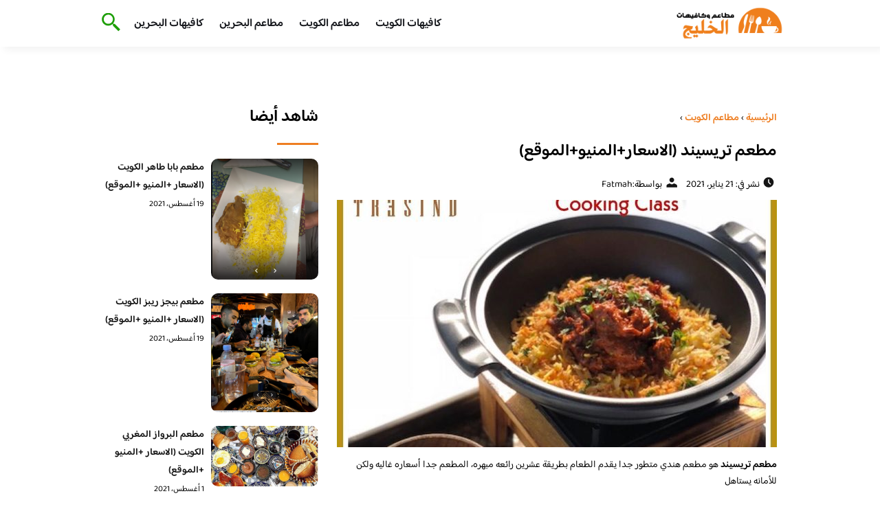

--- FILE ---
content_type: text/html; charset=UTF-8
request_url: https://bestgcc.com/%D9%85%D8%B7%D8%B9%D9%85-%D8%AA%D8%B1%D9%8A%D8%B3%D9%8A%D9%86%D8%AF/
body_size: 16297
content:
<!DOCTYPE html>
<html dir="rtl" lang="ar" class="no-js">
<head>
	<meta charset="UTF-8">
	<meta name="viewport" content="width=device-width">
	<title>مطعم تريسيند (الاسعار+المنيو+الموقع) - مطاعم و كافيهات الخليج</title><link rel="preload" as="font" href="https://fonts.gstatic.com/s/baloobhaijaan2/v21/zYX9KUwuEqdVGqM8tPDdAA_Y-_bMAIRsdO_q.woff2" crossorigin><link rel="preload" as="font" href="https://fonts.gstatic.com/s/baloobhaijaan2/v21/zYX9KUwuEqdVGqM8tPDdAA_Y-_bMAIFsdA.woff2" crossorigin><style id="wpr-usedcss">@font-face{font-family:'Baloo Bhaijaan 2';font-style:normal;font-weight:400;font-display:swap;src:url(https://fonts.gstatic.com/s/baloobhaijaan2/v21/zYX9KUwuEqdVGqM8tPDdAA_Y-_bMAIRsdO_q.woff2) format('woff2');unicode-range:U+0600-06FF,U+0750-077F,U+0870-088E,U+0890-0891,U+0897-08E1,U+08E3-08FF,U+200C-200E,U+2010-2011,U+204F,U+2E41,U+FB50-FDFF,U+FE70-FE74,U+FE76-FEFC,U+102E0-102FB,U+10E60-10E7E,U+10EC2-10EC4,U+10EFC-10EFF,U+1EE00-1EE03,U+1EE05-1EE1F,U+1EE21-1EE22,U+1EE24,U+1EE27,U+1EE29-1EE32,U+1EE34-1EE37,U+1EE39,U+1EE3B,U+1EE42,U+1EE47,U+1EE49,U+1EE4B,U+1EE4D-1EE4F,U+1EE51-1EE52,U+1EE54,U+1EE57,U+1EE59,U+1EE5B,U+1EE5D,U+1EE5F,U+1EE61-1EE62,U+1EE64,U+1EE67-1EE6A,U+1EE6C-1EE72,U+1EE74-1EE77,U+1EE79-1EE7C,U+1EE7E,U+1EE80-1EE89,U+1EE8B-1EE9B,U+1EEA1-1EEA3,U+1EEA5-1EEA9,U+1EEAB-1EEBB,U+1EEF0-1EEF1}@font-face{font-family:'Baloo Bhaijaan 2';font-style:normal;font-weight:400;font-display:swap;src:url(https://fonts.gstatic.com/s/baloobhaijaan2/v21/zYX9KUwuEqdVGqM8tPDdAA_Y-_bMAIFsdA.woff2) format('woff2');unicode-range:U+0000-00FF,U+0131,U+0152-0153,U+02BB-02BC,U+02C6,U+02DA,U+02DC,U+0304,U+0308,U+0329,U+2000-206F,U+20AC,U+2122,U+2191,U+2193,U+2212,U+2215,U+FEFF,U+FFFD}@font-face{font-family:'Baloo Bhaijaan 2';font-style:normal;font-weight:600;font-display:swap;src:url(https://fonts.gstatic.com/s/baloobhaijaan2/v21/zYX9KUwuEqdVGqM8tPDdAA_Y-_bMAIRsdO_q.woff2) format('woff2');unicode-range:U+0600-06FF,U+0750-077F,U+0870-088E,U+0890-0891,U+0897-08E1,U+08E3-08FF,U+200C-200E,U+2010-2011,U+204F,U+2E41,U+FB50-FDFF,U+FE70-FE74,U+FE76-FEFC,U+102E0-102FB,U+10E60-10E7E,U+10EC2-10EC4,U+10EFC-10EFF,U+1EE00-1EE03,U+1EE05-1EE1F,U+1EE21-1EE22,U+1EE24,U+1EE27,U+1EE29-1EE32,U+1EE34-1EE37,U+1EE39,U+1EE3B,U+1EE42,U+1EE47,U+1EE49,U+1EE4B,U+1EE4D-1EE4F,U+1EE51-1EE52,U+1EE54,U+1EE57,U+1EE59,U+1EE5B,U+1EE5D,U+1EE5F,U+1EE61-1EE62,U+1EE64,U+1EE67-1EE6A,U+1EE6C-1EE72,U+1EE74-1EE77,U+1EE79-1EE7C,U+1EE7E,U+1EE80-1EE89,U+1EE8B-1EE9B,U+1EEA1-1EEA3,U+1EEA5-1EEA9,U+1EEAB-1EEBB,U+1EEF0-1EEF1}@font-face{font-family:'Baloo Bhaijaan 2';font-style:normal;font-weight:600;font-display:swap;src:url(https://fonts.gstatic.com/s/baloobhaijaan2/v21/zYX9KUwuEqdVGqM8tPDdAA_Y-_bMAIFsdA.woff2) format('woff2');unicode-range:U+0000-00FF,U+0131,U+0152-0153,U+02BB-02BC,U+02C6,U+02DA,U+02DC,U+0304,U+0308,U+0329,U+2000-206F,U+20AC,U+2122,U+2191,U+2193,U+2212,U+2215,U+FEFF,U+FFFD}body{font-family:'baloo bhaijaan 2',sans-serif;margin:0;text-align:right;overflow-x:hidden;padding-top:80px;font-weight:400;padding-top:90px}:focus{outline:0}a{text-decoration:none;color:#151515}a:hover{color:#ee7e22}h2{font-size:16px;line-height:26px}ul{margin:0;padding:0;list-style:none}li{font-size:14px;line-height:24px}img{max-width:100%;display:block;height:inherit}p{font-size:14px;line-height:24px}.row{display:flex;flex-wrap:wrap}.clearfix:after{content:"";display:block;clear:both}.col-w-8{width:66.66666667%}.col-w-6{width:50%}.col-w-5{width:41.66666667%}.col-w-4{width:33.33333333%}.col-w-3{width:25%}.container{width:1000px;margin:auto}header.header{position:fixed;top:0;right:0;width:100%;z-index:9999}header.header .row{align-items:center}#mobileNav{display:none;background:#fff;padding:20px;position:relative;border-top:1px solid #e5e5e5}#mobileNav li{width:100%;margin-bottom:10px}.close-mobileNav{position:absolute;left:20px;top:20px;z-index:2}.logo-wrap{flex:1}.logo-wrap a{display:block;max-width:200px}.logo-wrap img{width:160px}.mainM_t{display:none}.top-header{padding:10px 0;background-color:#fff;box-shadow:6px 5px 10px 0 rgba(0,0,0,.05)}.nav li{position:relative;display:inline-block;margin-left:20px}.nav li a{color:#16181d;font-size:16px;font-weight:600}.article{position:relative;margin:10px}.article h2 a{transition:all .3s}.article:hover h2 a{color:#ee7e22}.article img{width:100%;height:100%;object-fit:cover;border-radius:10px}.footer_content{background:#151515;padding:30px 0;margin-top:60px;color:#fff}.footer_content ul.brands_links li a{color:#fff;font-size:14px;transition:all .3s}.footer_content ul.brands_links li a:hover{color:#a81522}.footer_content ul.brands_links li{width:48%;display:inline-block;margin-bottom:10px}.widget_title_footer{margin:0 20px}.copyright{background:#000;padding:30px 0}.copyright p{margin:0;color:#fff;text-align:center}.copyright a{color:#fff}.mainContentWrap{margin-top:60px}.breadcrumbs{font-size:14px}.breadcrumbs a{color:#ee7e22;font-weight:600}.titleHead{margin:10px}.titleHead h1.title{font-size:24px}.titleHead .meta-article li{margin-left:10px}.meta-article{display:flex}.meta-article li{display:flex;font-size:14px}.sidebarWrap{margin:0 10px}.category-widget h3,.posts-widget h3{font-size:24px;margin:0 0 20px;position:relative;padding-bottom:20px}.category-widget h3::before,.posts-widget h3::before{content:"";position:absolute;width:60px;height:3px;background:#ee7e22;bottom:0;right:0}.category-widget ul{margin-right:20px}.category-widget ul li{margin-bottom:10px;font-size:14px}.posts-widget .row{margin-bottom:20px}.posts-widget h2{font-size:14px;margin:0;padding-right:10px}.posts-widget img{border-radius:10px}.posts-widget .time-post{padding-right:10px;font-size:12px}.content-post{margin:10px}.tags-wprapper{margin:30px 0}.tags-wprapper h4{font-size:24px;margin:0 10px 20px;position:relative;padding-bottom:20px}.tags-wprapper h4::before{content:"";position:absolute;width:60px;height:5px;background:#ee7e22;bottom:0;right:0;border-radius:10px}.tags-wprapper a{display:inline-block;padding:6px 14px;background:#a81522;color:#fff;margin-right:10px;margin-bottom:10px;font-size:14px;border-radius:10px}#relatedPostWrapper h4{font-size:24px;margin:0 10px 20px;position:relative;padding-bottom:20px}#relatedPostWrapper{margin:30px 0}#relatedPostWrapper h4::before{content:"";position:absolute;width:60px;height:5px;background:#ee7e22;bottom:0;right:0;border-radius:10px}#mainSearch{display:none;position:fixed;height:100%;width:100%;background:#1c1c1c;top:0;padding-top:300px;z-index:9}#mainSearch .text-search-field{width:80%;margin:0 10%}#mainSearch .text-search-field input[type=text]{font-family:'baloo bhaijaan 2',sans-serif;width:100%;padding:20px;font-size:16px;box-sizing:border-box}.close-mainSearch{position:absolute;right:10%;top:220px}.icon{width:20px;height:20px;background-image:url(https://bestgcc.com/wp-content/themes/uaezoom/img/icons_sprite.svg);display:block;background-size:315px;margin-left:5px}.icon.icon-time{background-position:-30px -30px}.icon.icon-user{background-position:-120px 0}.icon.icon-close{background-position:-454px -715px;width:40px;height:40px;background-size:805px}.icon-search{background-position:220px -48px;background-size:500px;width:30px;height:30px}.footer{margin-top:60px}.category-widget ul li::before{content:"";color:#27748a;font-weight:700;display:inline-block;margin-right:-1em;width:15px;height:6px;background:#e5eeff;margin-left:10px;border-radius:10px}@media screen and (max-width:1024px){.container{width:840px}.nav-primary{display:none}a.mainM_t{display:block;text-align:right;padding:10px;position:absolute;left:20px;top:13px;border-radius:5px;z-index:1;height:30px;width:30px}a.mainM_t .bar{display:block;width:28px;height:4px;background:#ee7e22;margin:5px 1px;border-radius:5px}.serach-icon-btn{position:absolute;left:90px}}@media screen and (max-width:920px){.container{width:740px}}@media screen and (max-width:768px){.container{width:100%;padding:0 20px;box-sizing:border-box}.article{margin-bottom:30px}.col-m-12{width:100%}.col-m-6{width:50%}.footer_content .row>div{margin-bottom:20px}}img.emoji{display:inline!important;border:none!important;box-shadow:none!important;height:1em!important;width:1em!important;margin:0 .07em!important;vertical-align:-.1em!important;background:0 0!important;padding:0!important}:where(.wp-block-button__link){border-radius:9999px;box-shadow:none;padding:calc(.667em + 2px) calc(1.333em + 2px);text-decoration:none}:where(.wp-block-calendar table:not(.has-background) th){background:#ddd}:where(.wp-block-columns.has-background){padding:1.25em 2.375em}:where(.wp-block-post-comments input[type=submit]){border:none}:where(.wp-block-file__button){border-radius:2em;padding:.5em 1em}:where(.wp-block-file__button):is(a):active,:where(.wp-block-file__button):is(a):focus,:where(.wp-block-file__button):is(a):hover,:where(.wp-block-file__button):is(a):visited{box-shadow:none;color:#fff;opacity:.85;text-decoration:none}ul{box-sizing:border-box}:where(.wp-block-navigation.has-background .wp-block-navigation-item a:not(.wp-element-button)),:where(.wp-block-navigation.has-background .wp-block-navigation-submenu a:not(.wp-element-button)){padding:.5em 1em}:where(.wp-block-navigation .wp-block-navigation__submenu-container .wp-block-navigation-item a:not(.wp-element-button)),:where(.wp-block-navigation .wp-block-navigation__submenu-container .wp-block-navigation-submenu a:not(.wp-element-button)),:where(.wp-block-navigation .wp-block-navigation__submenu-container .wp-block-navigation-submenu button.wp-block-navigation-item__content),:where(.wp-block-navigation .wp-block-navigation__submenu-container .wp-block-pages-list__item button.wp-block-navigation-item__content){padding:.5em 1em}:where(p.has-text-color:not(.has-link-color)) a{color:inherit}:where(.wp-block-search__button){border:1px solid #ccc;padding:.375em .625em}:where(.wp-block-search__button-inside .wp-block-search__inside-wrapper){border:1px solid #949494;padding:4px}:where(.wp-block-search__button-inside .wp-block-search__inside-wrapper) .wp-block-search__input{border:none;border-radius:0;padding:0 .25em 0 0}:where(.wp-block-search__button-inside .wp-block-search__inside-wrapper) .wp-block-search__input:focus{outline:0}:where(.wp-block-search__button-inside .wp-block-search__inside-wrapper) :where(.wp-block-search__button){padding:.125em .5em}:where(pre.wp-block-verse){font-family:inherit}:root{--wp--preset--font-size--normal:16px;--wp--preset--font-size--huge:42px}html :where(.has-border-color){border-style:solid}html :where([style*=border-top-color]){border-top-style:solid}html :where([style*=border-right-color]){border-left-style:solid}html :where([style*=border-bottom-color]){border-bottom-style:solid}html :where([style*=border-left-color]){border-right-style:solid}html :where([style*=border-width]){border-style:solid}html :where([style*=border-top-width]){border-top-style:solid}html :where([style*=border-right-width]){border-left-style:solid}html :where([style*=border-bottom-width]){border-bottom-style:solid}html :where([style*=border-left-width]){border-right-style:solid}html :where(img[class*=wp-image-]){height:auto;max-width:100%}html :where(.is-position-sticky){--wp-admin--admin-bar--position-offset:var(--wp-admin--admin-bar--height,0px)}@media screen and (max-width:600px){html :where(.is-position-sticky){--wp-admin--admin-bar--position-offset:0px}}body{--wp--preset--color--black:#000000;--wp--preset--color--cyan-bluish-gray:#abb8c3;--wp--preset--color--white:#ffffff;--wp--preset--color--pale-pink:#f78da7;--wp--preset--color--vivid-red:#cf2e2e;--wp--preset--color--luminous-vivid-orange:#ff6900;--wp--preset--color--luminous-vivid-amber:#fcb900;--wp--preset--color--light-green-cyan:#7bdcb5;--wp--preset--color--vivid-green-cyan:#00d084;--wp--preset--color--pale-cyan-blue:#8ed1fc;--wp--preset--color--vivid-cyan-blue:#0693e3;--wp--preset--color--vivid-purple:#9b51e0;--wp--preset--gradient--vivid-cyan-blue-to-vivid-purple:linear-gradient(135deg,rgba(6, 147, 227, 1) 0%,rgb(155, 81, 224) 100%);--wp--preset--gradient--light-green-cyan-to-vivid-green-cyan:linear-gradient(135deg,rgb(122, 220, 180) 0%,rgb(0, 208, 130) 100%);--wp--preset--gradient--luminous-vivid-amber-to-luminous-vivid-orange:linear-gradient(135deg,rgba(252, 185, 0, 1) 0%,rgba(255, 105, 0, 1) 100%);--wp--preset--gradient--luminous-vivid-orange-to-vivid-red:linear-gradient(135deg,rgba(255, 105, 0, 1) 0%,rgb(207, 46, 46) 100%);--wp--preset--gradient--very-light-gray-to-cyan-bluish-gray:linear-gradient(135deg,rgb(238, 238, 238) 0%,rgb(169, 184, 195) 100%);--wp--preset--gradient--cool-to-warm-spectrum:linear-gradient(135deg,rgb(74, 234, 220) 0%,rgb(151, 120, 209) 20%,rgb(207, 42, 186) 40%,rgb(238, 44, 130) 60%,rgb(251, 105, 98) 80%,rgb(254, 248, 76) 100%);--wp--preset--gradient--blush-light-purple:linear-gradient(135deg,rgb(255, 206, 236) 0%,rgb(152, 150, 240) 100%);--wp--preset--gradient--blush-bordeaux:linear-gradient(135deg,rgb(254, 205, 165) 0%,rgb(254, 45, 45) 50%,rgb(107, 0, 62) 100%);--wp--preset--gradient--luminous-dusk:linear-gradient(135deg,rgb(255, 203, 112) 0%,rgb(199, 81, 192) 50%,rgb(65, 88, 208) 100%);--wp--preset--gradient--pale-ocean:linear-gradient(135deg,rgb(255, 245, 203) 0%,rgb(182, 227, 212) 50%,rgb(51, 167, 181) 100%);--wp--preset--gradient--electric-grass:linear-gradient(135deg,rgb(202, 248, 128) 0%,rgb(113, 206, 126) 100%);--wp--preset--gradient--midnight:linear-gradient(135deg,rgb(2, 3, 129) 0%,rgb(40, 116, 252) 100%);--wp--preset--duotone--dark-grayscale:url('#wp-duotone-dark-grayscale');--wp--preset--duotone--grayscale:url('#wp-duotone-grayscale');--wp--preset--duotone--purple-yellow:url('#wp-duotone-purple-yellow');--wp--preset--duotone--blue-red:url('#wp-duotone-blue-red');--wp--preset--duotone--midnight:url('#wp-duotone-midnight');--wp--preset--duotone--magenta-yellow:url('#wp-duotone-magenta-yellow');--wp--preset--duotone--purple-green:url('#wp-duotone-purple-green');--wp--preset--duotone--blue-orange:url('#wp-duotone-blue-orange');--wp--preset--font-size--small:13px;--wp--preset--font-size--medium:20px;--wp--preset--font-size--large:36px;--wp--preset--font-size--x-large:42px;--wp--preset--spacing--20:0.44rem;--wp--preset--spacing--30:0.67rem;--wp--preset--spacing--40:1rem;--wp--preset--spacing--50:1.5rem;--wp--preset--spacing--60:2.25rem;--wp--preset--spacing--70:3.38rem;--wp--preset--spacing--80:5.06rem;--wp--preset--shadow--natural:6px 6px 9px rgba(0, 0, 0, .2);--wp--preset--shadow--deep:12px 12px 50px rgba(0, 0, 0, .4);--wp--preset--shadow--sharp:6px 6px 0px rgba(0, 0, 0, .2);--wp--preset--shadow--outlined:6px 6px 0px -3px rgba(255, 255, 255, 1),6px 6px rgba(0, 0, 0, 1);--wp--preset--shadow--crisp:6px 6px 0px rgba(0, 0, 0, 1)}:where(.is-layout-flex){gap:.5em}:where(.wp-block-columns.is-layout-flex){gap:2em}</style>
	<meta name="viewport" content="width=device-width, initial-scale=1" />
    <link rel="shortcut icon" type="image/x-icon" href="#" />
	
	<link rel="preconnect" href="https://fonts.gstatic.com" crossorigin>
	
    

	<!--[if lt IE 9]>
	<script src="http://html5shiv.googlecode.com/svn/trunk/html5.js"></script>
	<script src="http://css3-mediaqueries-js.googlecode.com/svn/trunk/css3-mediaqueries.js"></script>
	<![endif]
	
	<script src="http://code.jquery.com/jquery-1.9.1.min.js"></script>-->

	<script>window.addEventListener('DOMContentLoaded', function() {
	   $(document).ready(function(){		  
			//$("img").on('error', function() { $(this).hide(); });
			$("img").on('error', function() { $(this).attr('src','https://www.bestgcc.com/wp-content/themes/uaezoom/img/default.jpg'); });
		});
	});</script>
	<meta name='robots' content='index, follow, max-image-preview:large, max-snippet:-1, max-video-preview:-1' />

	<!-- This site is optimized with the Yoast SEO plugin v20.6 - https://yoast.com/wordpress/plugins/seo/ -->
	<meta name="description" content="مطعم تريسيند هو مطعم هندي متطور جدا يقدم الطعام بطريقة عشرين رائعه مبهره، المطعم جدا أسعاره غاليه ولكن للأمانه يستاهل" />
	<link rel="canonical" href="https://bestgcc.com/مطعم-تريسيند/" />
	<meta property="og:locale" content="ar_AR" />
	<meta property="og:type" content="article" />
	<meta property="og:title" content="مطعم تريسيند (الاسعار+المنيو+الموقع) - مطاعم و كافيهات الخليج" />
	<meta property="og:description" content="مطعم تريسيند هو مطعم هندي متطور جدا يقدم الطعام بطريقة عشرين رائعه مبهره، المطعم جدا أسعاره غاليه ولكن للأمانه يستاهل" />
	<meta property="og:url" content="https://bestgcc.com/مطعم-تريسيند/" />
	<meta property="og:site_name" content="مطاعم و كافيهات الخليج" />
	<meta property="article:published_time" content="2021-01-21T13:11:55+00:00" />
	<meta property="article:modified_time" content="2021-01-23T06:43:58+00:00" />
	<meta property="og:image" content="https://i0.wp.com/bestgcc.com/wp-content/uploads/2021/01/80620805_1064307420567562_9121243784217355912_n.jpg?fit=1080%2C1080&ssl=1" />
	<meta property="og:image:width" content="1080" />
	<meta property="og:image:height" content="1080" />
	<meta property="og:image:type" content="image/jpeg" />
	<meta name="author" content="Fatmah" />
	<meta name="twitter:card" content="summary_large_image" />
	<meta name="twitter:creator" content="@kuwait84615933" />
	<meta name="twitter:site" content="@kuwait84615933" />
	<meta name="twitter:label1" content="كُتب بواسطة" />
	<meta name="twitter:data1" content="Fatmah" />
	<meta name="twitter:label2" content="وقت القراءة المُقدّر" />
	<meta name="twitter:data2" content="دقيقتان" />
	<script type="application/ld+json" class="yoast-schema-graph">{"@context":"https://schema.org","@graph":[{"@type":"Article","@id":"https://bestgcc.com/%d9%85%d8%b7%d8%b9%d9%85-%d8%aa%d8%b1%d9%8a%d8%b3%d9%8a%d9%86%d8%af/#article","isPartOf":{"@id":"https://bestgcc.com/%d9%85%d8%b7%d8%b9%d9%85-%d8%aa%d8%b1%d9%8a%d8%b3%d9%8a%d9%86%d8%af/"},"author":{"name":"Fatmah","@id":"/#/schema/person/383b610e34fe1ac9f474d442a622018f"},"headline":"مطعم تريسيند (الاسعار+المنيو+الموقع)","datePublished":"2021-01-21T13:11:55+00:00","dateModified":"2021-01-23T06:43:58+00:00","mainEntityOfPage":{"@id":"https://bestgcc.com/%d9%85%d8%b7%d8%b9%d9%85-%d8%aa%d8%b1%d9%8a%d8%b3%d9%8a%d9%86%d8%af/"},"wordCount":60,"commentCount":0,"publisher":{"@id":"/#/schema/person/c84af62d0f80c77ff6290445aa2b967b"},"image":{"@id":"https://bestgcc.com/%d9%85%d8%b7%d8%b9%d9%85-%d8%aa%d8%b1%d9%8a%d8%b3%d9%8a%d9%86%d8%af/#primaryimage"},"thumbnailUrl":"https://bestgcc.com/wp-content/uploads/2021/01/80620805_1064307420567562_9121243784217355912_n.jpg","keywords":["مطاعم الكويت"],"articleSection":["مطاعم الكويت"],"inLanguage":"ar","potentialAction":[{"@type":"CommentAction","name":"Comment","target":["https://bestgcc.com/%d9%85%d8%b7%d8%b9%d9%85-%d8%aa%d8%b1%d9%8a%d8%b3%d9%8a%d9%86%d8%af/#respond"]}]},{"@type":"WebPage","@id":"https://bestgcc.com/%d9%85%d8%b7%d8%b9%d9%85-%d8%aa%d8%b1%d9%8a%d8%b3%d9%8a%d9%86%d8%af/","url":"https://bestgcc.com/%d9%85%d8%b7%d8%b9%d9%85-%d8%aa%d8%b1%d9%8a%d8%b3%d9%8a%d9%86%d8%af/","name":"مطعم تريسيند (الاسعار+المنيو+الموقع) - مطاعم و كافيهات الخليج","isPartOf":{"@id":"/#website"},"primaryImageOfPage":{"@id":"https://bestgcc.com/%d9%85%d8%b7%d8%b9%d9%85-%d8%aa%d8%b1%d9%8a%d8%b3%d9%8a%d9%86%d8%af/#primaryimage"},"image":{"@id":"https://bestgcc.com/%d9%85%d8%b7%d8%b9%d9%85-%d8%aa%d8%b1%d9%8a%d8%b3%d9%8a%d9%86%d8%af/#primaryimage"},"thumbnailUrl":"https://bestgcc.com/wp-content/uploads/2021/01/80620805_1064307420567562_9121243784217355912_n.jpg","datePublished":"2021-01-21T13:11:55+00:00","dateModified":"2021-01-23T06:43:58+00:00","description":"مطعم تريسيند هو مطعم هندي متطور جدا يقدم الطعام بطريقة عشرين رائعه مبهره، المطعم جدا أسعاره غاليه ولكن للأمانه يستاهل","inLanguage":"ar","potentialAction":[{"@type":"ReadAction","target":["https://bestgcc.com/%d9%85%d8%b7%d8%b9%d9%85-%d8%aa%d8%b1%d9%8a%d8%b3%d9%8a%d9%86%d8%af/"]}]},{"@type":"ImageObject","inLanguage":"ar","@id":"https://bestgcc.com/%d9%85%d8%b7%d8%b9%d9%85-%d8%aa%d8%b1%d9%8a%d8%b3%d9%8a%d9%86%d8%af/#primaryimage","url":"https://bestgcc.com/wp-content/uploads/2021/01/80620805_1064307420567562_9121243784217355912_n.jpg","contentUrl":"https://bestgcc.com/wp-content/uploads/2021/01/80620805_1064307420567562_9121243784217355912_n.jpg","width":1080,"height":1080},{"@type":"WebSite","@id":"/#website","url":"/","name":"مطاعم و كافيهات الخليج","description":"افضل مطاعم و كافيهات الخليج في موقع واحد نستعرض معاكم تقييمات زوار المطاعم و الكافيهات","publisher":{"@id":"/#/schema/person/c84af62d0f80c77ff6290445aa2b967b"},"potentialAction":[{"@type":"SearchAction","target":{"@type":"EntryPoint","urlTemplate":"/?s={search_term_string}"},"query-input":"required name=search_term_string"}],"inLanguage":"ar"},{"@type":["Person","Organization"],"@id":"/#/schema/person/c84af62d0f80c77ff6290445aa2b967b","name":"Raid","logo":{"@id":"/#/schema/person/image/"},"sameAs":["https://bestgcc.com"]},{"@type":"Person","@id":"/#/schema/person/383b610e34fe1ac9f474d442a622018f","name":"Fatmah","url":"https://bestgcc.com/author/fatmah/"}]}</script>
	<!-- / Yoast SEO plugin. -->



<link rel="alternate" type="application/rss+xml" title="مطاعم و كافيهات الخليج &laquo; مطعم تريسيند (الاسعار+المنيو+الموقع) خلاصة التعليقات" href="https://bestgcc.com/%d9%85%d8%b7%d8%b9%d9%85-%d8%aa%d8%b1%d9%8a%d8%b3%d9%8a%d9%86%d8%af/feed/" />
<style type="text/css"></style>
	

<style id='global-styles-inline-css' type='text/css'></style>
<style id='rocket-lazyload-inline-css' type='text/css'>
.rll-youtube-player{position:relative;padding-bottom:56.23%;height:0;overflow:hidden;max-width:100%;}.rll-youtube-player:focus-within{outline: 2px solid currentColor;outline-offset: 5px;}.rll-youtube-player iframe{position:absolute;top:0;left:0;width:100%;height:100%;z-index:100;background:0 0}.rll-youtube-player img{bottom:0;display:block;left:0;margin:auto;max-width:100%;width:100%;position:absolute;right:0;top:0;border:none;height:auto;-webkit-transition:.4s all;-moz-transition:.4s all;transition:.4s all}.rll-youtube-player img:hover{-webkit-filter:brightness(75%)}.rll-youtube-player .play{height:100%;width:100%;left:0;top:0;position:absolute;background:url(https://bestgcc.com/wp-content/plugins/wp-rocket/assets/img/youtube.png) no-repeat center;background-color: transparent !important;cursor:pointer;border:none;}
</style>
<link rel="https://api.w.org/" href="https://bestgcc.com/wp-json/" /><link rel="alternate" type="application/json" href="https://bestgcc.com/wp-json/wp/v2/posts/58680" /><link rel="EditURI" type="application/rsd+xml" title="RSD" href="https://bestgcc.com/xmlrpc.php?rsd" />
<link rel="wlwmanifest" type="application/wlwmanifest+xml" href="https://bestgcc.com/wp-includes/wlwmanifest.xml" />
<meta name="generator" content="WordPress 6.2.8" />
<link rel='shortlink' href='https://bestgcc.com/?p=58680' />
<link rel="alternate" type="application/json+oembed" href="https://bestgcc.com/wp-json/oembed/1.0/embed?url=https%3A%2F%2Fbestgcc.com%2F%25d9%2585%25d8%25b7%25d8%25b9%25d9%2585-%25d8%25aa%25d8%25b1%25d9%258a%25d8%25b3%25d9%258a%25d9%2586%25d8%25af%2F" />
<link rel="alternate" type="text/xml+oembed" href="https://bestgcc.com/wp-json/oembed/1.0/embed?url=https%3A%2F%2Fbestgcc.com%2F%25d9%2585%25d8%25b7%25d8%25b9%25d9%2585-%25d8%25aa%25d8%25b1%25d9%258a%25d8%25b3%25d9%258a%25d9%2586%25d8%25af%2F&#038;format=xml" />
<link rel="preload" as="image" href="https://bestgcc.com/wp-content/uploads/2021/01/80620805_1064307420567562_9121243784217355912_n-1024x1024.jpg" imagesrcset="https://bestgcc.com/wp-content/uploads/2021/01/80620805_1064307420567562_9121243784217355912_n-1024x1024.jpg 1024w, https://bestgcc.com/wp-content/uploads/2021/01/80620805_1064307420567562_9121243784217355912_n-300x300.jpg 300w, https://bestgcc.com/wp-content/uploads/2021/01/80620805_1064307420567562_9121243784217355912_n-150x150.jpg 150w, https://bestgcc.com/wp-content/uploads/2021/01/80620805_1064307420567562_9121243784217355912_n-768x768.jpg 768w, https://bestgcc.com/wp-content/uploads/2021/01/80620805_1064307420567562_9121243784217355912_n-65x65.jpg 65w, https://bestgcc.com/wp-content/uploads/2021/01/80620805_1064307420567562_9121243784217355912_n-810x810.jpg 810w, https://bestgcc.com/wp-content/uploads/2021/01/80620805_1064307420567562_9121243784217355912_n.jpg 1080w" imagesizes="(max-width: 1024px) 100vw, 1024px" /><link rel="icon" href="https://bestgcc.com/wp-content/uploads/2023/07/cropped-logo-bestgcc-32x32.png" sizes="32x32" />
<link rel="icon" href="https://bestgcc.com/wp-content/uploads/2023/07/cropped-logo-bestgcc-192x192.png" sizes="192x192" />
<link rel="apple-touch-icon" href="https://bestgcc.com/wp-content/uploads/2023/07/cropped-logo-bestgcc-180x180.png" />
<meta name="msapplication-TileImage" content="https://bestgcc.com/wp-content/uploads/2023/07/cropped-logo-bestgcc-270x270.png" />
<noscript><style id="rocket-lazyload-nojs-css">.rll-youtube-player, [data-lazy-src]{display:none !important;}</style></noscript>	

<meta name="google-site-verification" content="Ie9awfbSjweZChgRrxdfyMPJQMWtqryccY3BqTI2lII" />

</head>

<body class="rtl post-template-default single single-post postid-58680 single-format-standard">
<header class="header">
		<div class="top-header">
            <div class="container">
                <div class="row">				
                    <div class="logo-wrap">
                        <a href="https://bestgcc.com"><img src="data:image/svg+xml,%3Csvg%20xmlns='http://www.w3.org/2000/svg'%20viewBox='0%200%20160%2064'%3E%3C/svg%3E" width="160px" height="64px" alt="مطاعم و كافيهات الخليج" data-lazy-src="https://bestgcc.com/wp-content/themes/uaezoom/img/logo-bestgcc.png" ><noscript><img src="https://bestgcc.com/wp-content/themes/uaezoom/img/logo-bestgcc.png" width="160px" height="64px" alt="مطاعم و كافيهات الخليج" ></noscript></a>						
                    </div>
					<div class="main_menu_wrapper">
                        <a href="#" class="mainM_t"  aria-label="Mobile Menu" onclick="document.getElementById('mobileNav').style.display = 'block';">
                            <i class="bar"></i>
                            <i class="bar"></i>
                            <i class="bar"></i>
                        </a>
                        <div class="nav-primary">
							<div class="menu-%d8%a7%d9%84%d9%88%d8%a7%d8%ac%d9%87%d9%87-container"><ul id="menu-%d8%a7%d9%84%d9%88%d8%a7%d8%ac%d9%87%d9%87" class="nav"><li id="menu-item-54887" class="menu-item menu-item-type-taxonomy menu-item-object-category menu-item-54887"><a href="https://bestgcc.com/category/kuwait/">كافيهات الكويت</a></li>
<li id="menu-item-54888" class="menu-item menu-item-type-taxonomy menu-item-object-category current-post-ancestor current-menu-parent current-post-parent menu-item-54888"><a href="https://bestgcc.com/category/restaurantskuwait/">مطاعم الكويت</a></li>
<li id="menu-item-70651" class="menu-item menu-item-type-taxonomy menu-item-object-category menu-item-70651"><a href="https://bestgcc.com/category/bahrain-restaurants/">مطاعم البحرين</a></li>
<li id="menu-item-70652" class="menu-item menu-item-type-taxonomy menu-item-object-category menu-item-70652"><a href="https://bestgcc.com/category/bahrain-cafes/">كافيهات البحرين</a></li>
</ul></div>      
                        </div>  	
					 </div>	
					 <a href="#" class="serach-icon-btn" aria-label="Search" onclick="document.getElementById('mainSearch').style.display = 'block';"><span class="icon icon-search"></span></a>
      
                </div>
            </div>
		</div>
		<div id="mobileNav">
		<a href="#"  onclick="document.getElementById('mobileNav').style.display = 'none';" class="close-mobileNav"><span class="icon icon-close"></span></a>
			<div class="menu-%d8%a7%d9%84%d9%88%d8%a7%d8%ac%d9%87%d9%87-container"><ul id="menu-%d8%a7%d9%84%d9%88%d8%a7%d8%ac%d9%87%d9%87-1" class="nav"><li class="menu-item menu-item-type-taxonomy menu-item-object-category menu-item-54887"><a href="https://bestgcc.com/category/kuwait/">كافيهات الكويت</a></li>
<li class="menu-item menu-item-type-taxonomy menu-item-object-category current-post-ancestor current-menu-parent current-post-parent menu-item-54888"><a href="https://bestgcc.com/category/restaurantskuwait/">مطاعم الكويت</a></li>
<li class="menu-item menu-item-type-taxonomy menu-item-object-category menu-item-70651"><a href="https://bestgcc.com/category/bahrain-restaurants/">مطاعم البحرين</a></li>
<li class="menu-item menu-item-type-taxonomy menu-item-object-category menu-item-70652"><a href="https://bestgcc.com/category/bahrain-cafes/">كافيهات البحرين</a></li>
</ul></div>   	
		</div>
		<form id="mainSearch"  action="https://bestgcc.com" >
			<a href="#"  onclick="document.getElementById('mainSearch').style.display = 'none';" class="close-mainSearch"><span class="icon icon-close"></span></a>
			<div class="text-search-field">
				<input type="text" placeholder="كلمة البحث هنا ..." name="s" >
			</div>
		</form>

	</header>


	<div class="mainContentWrap">
		<div class="container">			
			<div class="row">
				<div class="col-w-8 col-m-12">
								
					<div class="contentWrap" itemscope itemtype="https://schema.org/ScholarlyArticle">
						<div class="titleHead">
							<div class="breadcrumbs" itemscope itemtype="http://schema.org/BreadcrumbList"><span itemprop="itemListElement" itemscope itemtype="http://schema.org/ListItem"><a class="breadcrumbs__link" href="https://bestgcc.com/" itemprop="item"><span itemprop="name">الرئيسية</span></a><meta itemprop="position" content="1" /></span><span class="breadcrumbs__separator"> › </span><span itemprop="itemListElement" itemscope itemtype="http://schema.org/ListItem"><a class="breadcrumbs__link" href="https://bestgcc.com/category/restaurantskuwait/" itemprop="item"><span itemprop="name">مطاعم الكويت</span></a><meta itemprop="position" content="2" /></span><span class="breadcrumbs__separator"> › </span></div><!-- .breadcrumbs -->	
							<h1 class="title" itemprop="headline">مطعم تريسيند (الاسعار+المنيو+الموقع)</h1>
							<ul class="meta-article">
								<li> <span class="icon icon-time"></span><span class="meks_time_ago_single">نشر في: 21 يناير، 2021</span></li>
									<li><span class="icon icon-user"></span>بواسطة: <a href="https://bestgcc.com/author/fatmah/"> <span itemprop="author">Fatmah</span> </a></li>							</ul>  					
						</div>
						<div class="content-post">
							<span class="entry-date" itemprop="datePublished" style="display:none;">2021-01-21T13:11:55+00:00</span>
							<div itemprop="publisher" itemscope itemtype="https://schema.org/Organization">
								<span itemprop="name"  style="display:none;">مطاعم و كافيهات الخليج</span>
								<div itemprop="logo" itemscope itemtype="https://schema.org/ImageObject">
									<meta itemprop="url" content="https://bestgcc.com/wp-content/themes/uaezoom/img/logo-bestgcc.png">
								</div>
								</div>
																<a href="https://bestgcc.com/%d9%85%d8%b7%d8%b9%d9%85-%d8%aa%d8%b1%d9%8a%d8%b3%d9%8a%d9%86%d8%af/" title="مطعم تريسيند (الاسعار+المنيو+الموقع)">
									<img src="data:image/svg+xml,%3Csvg%20xmlns='http://www.w3.org/2000/svg'%20viewBox='0%200%20640%20360'%3E%3C/svg%3E" height="360" width="640" alt="مطعم تريسيند (الاسعار+المنيو+الموقع)" data-lazy-src="https://bestgcc.com/wp-content/uploads/2021/01/80620805_1064307420567562_9121243784217355912_n-640x360.jpg" /><noscript><img src="https://bestgcc.com/wp-content/uploads/2021/01/80620805_1064307420567562_9121243784217355912_n-640x360.jpg" height="360" width="640" alt="مطعم تريسيند (الاسعار+المنيو+الموقع)" /></noscript>
								</a>
															<div itemprop="description">
								<p><strong>مطعم تريسيند</strong> <span class="section-review-text">هو مطعم هندي متطور جدا يقدم الطعام بطريقة عشرين رائعه مبهره، المطعم جدا أسعاره غاليه ولكن للأمانه يستاهل</span></p>
<div class="section-review-photos section-review-photo-pack2" style="text-align: center;">****</div>
<ul>
<li><em><span style="color: #ff0000;"><strong>∴الأسم</strong> : </span><strong> مطعم تريسيند</strong><span style="color: #ff0000;"><span style="color: #000000;"><strong>/Trèsind Kuwait
<p></strong></span></span></em></li>
<li><em><span style="color: #ff0000;"><strong>∴التصنيف</strong> : <span style="color: #000000;">عائلات | افراد </span></span></em></li>
<li><em><span style="color: #ff0000;"><strong>∴ النوع</strong> :  <span style="color: #000000;">مطعم ايطالي</span></span></em></li>
<li><em><span style="color: #ff0000;"><strong>∴ الاسعار</strong> : <span style="color: #000000;">مناسبة </span></span></em></li>
<li><em><span style="color: #ff0000;"><strong>∴ الاطفال</strong> : <span style="color: #000000;">مسموح</span></span></em></li>
<li><em><span style="color: #ff0000;"><strong>∴الموسيقى</strong> : <span style="color: #000000;">يوجد</span></span><span style="color: #ff0000;"> </span></em></li>
<li><em><span style="color: #ff0000;"><strong>‏∴أوقات العمل</strong> : ١:٠٠–١١:٣٠م
<p></span></em></li>
<li><em><span style="color: #ff0000;"><strong>∴الموقع الاكتروني</strong></span> : للدخول على الموقع الالكتروني للمطعم من فضلك :<a href="https://www.instagram.com/tresindkuwait/"> ادخل هنا</a></em></li>
<li><em><strong><span style="color: #ff0000;">∴الموقع على خرائط جوجل من فضلك</span></strong> <a href="https://goo.gl/maps/6HoZ3SXvKXdAJM8Z9">: أضغط هنا</a></em></li>
</ul>
<p><a href="https://bestgcc.com/مطعم-تريسيند/ ‎" target="_blank" rel="noopener"><img decoding="async" class="alignnone wp-image-58746 size-large" title="مطعم تريسيند" src="data:image/svg+xml,%3Csvg%20xmlns='http://www.w3.org/2000/svg'%20viewBox='0%200%20810%20540'%3E%3C/svg%3E" alt="مطعم تريسيند" width="810" height="540" data-lazy-srcset="https://bestgcc.com/wp-content/uploads/2021/01/72239074_572702663272903_8582339423910560859_n-1024x683.jpg 1024w, https://bestgcc.com/wp-content/uploads/2021/01/72239074_572702663272903_8582339423910560859_n-300x200.jpg 300w, https://bestgcc.com/wp-content/uploads/2021/01/72239074_572702663272903_8582339423910560859_n-768x512.jpg 768w, https://bestgcc.com/wp-content/uploads/2021/01/72239074_572702663272903_8582339423910560859_n-810x540.jpg 810w, https://bestgcc.com/wp-content/uploads/2021/01/72239074_572702663272903_8582339423910560859_n.jpg 1080w" data-lazy-sizes="(max-width: 810px) 100vw, 810px" data-lazy-src="https://bestgcc.com/wp-content/uploads/2021/01/72239074_572702663272903_8582339423910560859_n-1024x683.jpg" /><noscript><img decoding="async" class="alignnone wp-image-58746 size-large" title="مطعم تريسيند" src="https://bestgcc.com/wp-content/uploads/2021/01/72239074_572702663272903_8582339423910560859_n-1024x683.jpg" alt="مطعم تريسيند" width="810" height="540" srcset="https://bestgcc.com/wp-content/uploads/2021/01/72239074_572702663272903_8582339423910560859_n-1024x683.jpg 1024w, https://bestgcc.com/wp-content/uploads/2021/01/72239074_572702663272903_8582339423910560859_n-300x200.jpg 300w, https://bestgcc.com/wp-content/uploads/2021/01/72239074_572702663272903_8582339423910560859_n-768x512.jpg 768w, https://bestgcc.com/wp-content/uploads/2021/01/72239074_572702663272903_8582339423910560859_n-810x540.jpg 810w, https://bestgcc.com/wp-content/uploads/2021/01/72239074_572702663272903_8582339423910560859_n.jpg 1080w" sizes="(max-width: 810px) 100vw, 810px" /></noscript></a></p>
<h3><span style="color: #ff0000;">عنوان مطعم تريسيند</span></h3>
<p>Al Ta&#8217;awon St. Road 25, BIDA&#8217;A AREA, مدينة الكويت، الكويت</p>
<h3><span style="color: #ff0000;">رقم مطعم تريسيند</span></h3>
<p>96597386955+</p>
<h3><span style="color: #ff0000;">افضل اطباق المطعم</span></h3>
<p>Smoky hot celebration it is &#8211; Barbeque Mixed Platter</p>
<p>(Lamb Chop, Seekh Kebab, Beef Kebab, Chicken Tikka, Tandoori Prawns &amp; Grilled Veg)</p>
<p>Outrageous flavors of Icecream for melting heart &#8211; Dulche De Leche, Pistachio, Caramel, Raspberry &amp; Peanut</p>
<p>Impressive flavor embroiled with rich spices -BeefTikki</p>
<h3><span style="color: #ff0000;">التقرير الخاص بالمتابعين </span></h3>
<p><strong><span style="color: #ff0000;">التقرير الاول </span></strong></p>
<p>فخم جداً و راقي و الأكل روعة. و متنوع بالإضافة للخدمة الراقية و الاحساس الملكي.</p>
<div class="section-review-review-content"><span class="section-review-text">الأكل لذيذ والمكان كبير شرح ، وعندهم سوالف فنانق ، السعر غاالي .</span></div>
<div></div>
<div class="section-review-photos section-review-photo-pack2">
<div class="section-review-review-content"><span class="section-review-text" dir="rtl">مطعم جميل وهادئ وإطلالة على البحر وأكل لذيذ وسيرفس قوي??</span></div>
</div>
<div></div>
<div>
<div class="section-review-review-content"><span class="section-review-text">يطل على البحر والاكل المقدم لذيذ المشروبات وطريقة تقديمها روعه ولكن الاسعار غاليه</span></div>
<div></div>
<div>مطعم ممتاز وانصح في تجربة دجاج بالزبدة =patter chicken ?? اسعار المطعم مرتفعة حبتين?</div>
</div>
<p><strong><span style="color: #ff0000;">التقرير الثاني </span></strong></p>
<p>طريقة التقديم مبهره وابداع كبير بالتقديم ، الأكل لذيذ جدا ، ومتنوع ، العاملين ودودين ويسألون كل شخص عن متطلباته الخاصة مثل مدى وجود حساسيه من نوع ما من المكسرات او الأكل ذو التوابل ، اختيارات متعدده للنباتيين ،</p>
<p>الاطباق صغيره لاتكفي للمشاركة والاسعار مرتفعه لكن متناسبه مع جودة وفخامة الخدمة ، تجربة رائعه وفخمه ومختلفه جدا انصح بها بقوة لكل زائر</p>
<p><strong><span style="color: #ff0000;">التقرير الثالث </span></strong></p>
<p>مطعم راقي جداً مكانه عند فندق النخيل The Palms</p>
<p>المطعم أكله هندي لكن اللي يميزه أهو طريقة تقديمه للأطباق بشكل فريد و خطير، حتى العصاير!!</p>
<p>سعره غالي جداااااا</p>
<p><a href="https://bestgcc.com/مطعم-تريسيند/ ‎" target="_blank" rel="noopener"><img decoding="async" class="alignnone wp-image-58745 size-large" title=" تريسيند" src="data:image/svg+xml,%3Csvg%20xmlns='http://www.w3.org/2000/svg'%20viewBox='0%200%20810%20810'%3E%3C/svg%3E" alt="تريسيند" width="810" height="810" data-lazy-srcset="https://bestgcc.com/wp-content/uploads/2021/01/80620805_1064307420567562_9121243784217355912_n-1024x1024.jpg 1024w, https://bestgcc.com/wp-content/uploads/2021/01/80620805_1064307420567562_9121243784217355912_n-300x300.jpg 300w, https://bestgcc.com/wp-content/uploads/2021/01/80620805_1064307420567562_9121243784217355912_n-150x150.jpg 150w, https://bestgcc.com/wp-content/uploads/2021/01/80620805_1064307420567562_9121243784217355912_n-768x768.jpg 768w, https://bestgcc.com/wp-content/uploads/2021/01/80620805_1064307420567562_9121243784217355912_n-65x65.jpg 65w, https://bestgcc.com/wp-content/uploads/2021/01/80620805_1064307420567562_9121243784217355912_n-810x810.jpg 810w, https://bestgcc.com/wp-content/uploads/2021/01/80620805_1064307420567562_9121243784217355912_n.jpg 1080w" data-lazy-sizes="(max-width: 810px) 100vw, 810px" data-lazy-src="https://bestgcc.com/wp-content/uploads/2021/01/80620805_1064307420567562_9121243784217355912_n-1024x1024.jpg" /><noscript><img decoding="async" class="alignnone wp-image-58745 size-large" title=" تريسيند" src="https://bestgcc.com/wp-content/uploads/2021/01/80620805_1064307420567562_9121243784217355912_n-1024x1024.jpg" alt="تريسيند" width="810" height="810" srcset="https://bestgcc.com/wp-content/uploads/2021/01/80620805_1064307420567562_9121243784217355912_n-1024x1024.jpg 1024w, https://bestgcc.com/wp-content/uploads/2021/01/80620805_1064307420567562_9121243784217355912_n-300x300.jpg 300w, https://bestgcc.com/wp-content/uploads/2021/01/80620805_1064307420567562_9121243784217355912_n-150x150.jpg 150w, https://bestgcc.com/wp-content/uploads/2021/01/80620805_1064307420567562_9121243784217355912_n-768x768.jpg 768w, https://bestgcc.com/wp-content/uploads/2021/01/80620805_1064307420567562_9121243784217355912_n-65x65.jpg 65w, https://bestgcc.com/wp-content/uploads/2021/01/80620805_1064307420567562_9121243784217355912_n-810x810.jpg 810w, https://bestgcc.com/wp-content/uploads/2021/01/80620805_1064307420567562_9121243784217355912_n.jpg 1080w" sizes="(max-width: 810px) 100vw, 810px" /></noscript></a></p>
						
							</div>
						</div>		

						<div class="tags-wprapper clearfix"><h3>الوسوم</h3><a href="https://bestgcc.com/tag/%d9%85%d8%b7%d8%a7%d8%b9%d9%85-%d8%a7%d9%84%d9%83%d9%88%d9%8a%d8%aa/" rel="tag">مطاعم الكويت</a></div>						<div id="relatedPostWrapper" class="clearfix"><h3>مواضيع ذات صلة</h3>	<div class="row">											
										<div class="col-w-4 col-m-6">
											 <div class="article">                        
												<a href="https://bestgcc.com/%d9%85%d8%b7%d8%b9%d9%85-%d8%a8%d8%a7%d8%a8%d8%a7-%d8%b7%d8%a7%d9%87%d8%b1-%d8%a7%d9%84%d9%83%d9%88%d9%8a%d8%aa/">
												 <img src="data:image/svg+xml,%3Csvg%20xmlns='http://www.w3.org/2000/svg'%20viewBox='0%200%20480%20270'%3E%3C/svg%3E" height="270" width="480" alt="مطعم بابا طاهر الكويت (الاسعار +المنيو +الموقع)" data-lazy-src="https://bestgcc.com/wp-content/uploads/2021/08/Untitled-6.png" /><noscript><img src="https://bestgcc.com/wp-content/uploads/2021/08/Untitled-6.png" height="270" width="480" alt="مطعم بابا طاهر الكويت (الاسعار +المنيو +الموقع)" /></noscript>
												</a>
												<h2> <a href="https://bestgcc.com/%d9%85%d8%b7%d8%b9%d9%85-%d8%a8%d8%a7%d8%a8%d8%a7-%d8%b7%d8%a7%d9%87%d8%b1-%d8%a7%d9%84%d9%83%d9%88%d9%8a%d8%aa/" title="مطعم بابا طاهر الكويت (الاسعار +المنيو +الموقع)">مطعم بابا طاهر الكويت (الاسعار +المنيو +الموقع)</a></h2>                      
											</div>
										</div> 
																				
										<div class="col-w-4 col-m-6">
											 <div class="article">                        
												<a href="https://bestgcc.com/%d9%85%d8%b7%d8%b9%d9%85-%d8%a8%d9%8a%d8%ac%d8%b2-%d8%b1%d9%8a%d8%a8%d8%b2-%d8%a7%d9%84%d9%83%d9%88%d9%8a%d8%aa/">
												 <img src="data:image/svg+xml,%3Csvg%20xmlns='http://www.w3.org/2000/svg'%20viewBox='0%200%20480%20270'%3E%3C/svg%3E" height="270" width="480" alt="مطعم بيجز ريبز الكويت (الاسعار +المنيو +الموقع)" data-lazy-src="https://bestgcc.com/wp-content/uploads/2021/08/Untitled-5.png" /><noscript><img src="https://bestgcc.com/wp-content/uploads/2021/08/Untitled-5.png" height="270" width="480" alt="مطعم بيجز ريبز الكويت (الاسعار +المنيو +الموقع)" /></noscript>
												</a>
												<h2> <a href="https://bestgcc.com/%d9%85%d8%b7%d8%b9%d9%85-%d8%a8%d9%8a%d8%ac%d8%b2-%d8%b1%d9%8a%d8%a8%d8%b2-%d8%a7%d9%84%d9%83%d9%88%d9%8a%d8%aa/" title="مطعم بيجز ريبز الكويت (الاسعار +المنيو +الموقع)">مطعم بيجز ريبز الكويت (الاسعار +المنيو +الموقع)</a></h2>                      
											</div>
										</div> 
																				
										<div class="col-w-4 col-m-6">
											 <div class="article">                        
												<a href="https://bestgcc.com/%d9%85%d8%b7%d8%b9%d9%85-%d9%84%d9%88-%d8%b1%d9%8a%d9%84%d9%8a%d9%87-%d8%af%d9%88-%d9%84%d8%a7%d9%86%d8%aa%d8%b1%d9%83%d9%88%d8%aa-%d8%a7%d9%84%d9%83%d9%88%d9%8a%d8%aa/">
												 <img src="data:image/svg+xml,%3Csvg%20xmlns='http://www.w3.org/2000/svg'%20viewBox='0%200%20480%20270'%3E%3C/svg%3E" height="270" width="480" alt="مطعم لو ريليه دو لانتركوت الكويت (الأسعار + المنيو + الموقع )" data-lazy-src="https://bestgcc.com/wp-content/uploads/2021/08/as.jpg" /><noscript><img src="https://bestgcc.com/wp-content/uploads/2021/08/as.jpg" height="270" width="480" alt="مطعم لو ريليه دو لانتركوت الكويت (الأسعار + المنيو + الموقع )" /></noscript>
												</a>
												<h2> <a href="https://bestgcc.com/%d9%85%d8%b7%d8%b9%d9%85-%d9%84%d9%88-%d8%b1%d9%8a%d9%84%d9%8a%d9%87-%d8%af%d9%88-%d9%84%d8%a7%d9%86%d8%aa%d8%b1%d9%83%d9%88%d8%aa-%d8%a7%d9%84%d9%83%d9%88%d9%8a%d8%aa/" title="مطعم لو ريليه دو لانتركوت الكويت (الأسعار + المنيو + الموقع )">مطعم لو ريليه دو لانتركوت الكويت (الأسعار + المنيو + الموقع )</a></h2>                      
											</div>
										</div> 
																				
										<div class="col-w-4 col-m-6">
											 <div class="article">                        
												<a href="https://bestgcc.com/%d9%85%d8%b7%d8%b9%d9%85-%d8%a7%d9%84%d8%a8%d8%b1%d9%88%d8%a7%d8%b2-%d8%a7%d9%84%d9%85%d8%ba%d8%b1%d8%a8%d9%8a-%d8%a7%d9%84%d9%83%d9%88%d9%8a%d8%aa/">
												 <img src="data:image/svg+xml,%3Csvg%20xmlns='http://www.w3.org/2000/svg'%20viewBox='0%200%20480%20270'%3E%3C/svg%3E" height="270" width="480" alt="مطعم البرواز المغربي الكويت (الاسعار +المنيو +الموقع)" data-lazy-src="https://bestgcc.com/wp-content/uploads/2021/08/Untitled-2-480x270.png" /><noscript><img src="https://bestgcc.com/wp-content/uploads/2021/08/Untitled-2-480x270.png" height="270" width="480" alt="مطعم البرواز المغربي الكويت (الاسعار +المنيو +الموقع)" /></noscript>
												</a>
												<h2> <a href="https://bestgcc.com/%d9%85%d8%b7%d8%b9%d9%85-%d8%a7%d9%84%d8%a8%d8%b1%d9%88%d8%a7%d8%b2-%d8%a7%d9%84%d9%85%d8%ba%d8%b1%d8%a8%d9%8a-%d8%a7%d9%84%d9%83%d9%88%d9%8a%d8%aa/" title="مطعم البرواز المغربي الكويت (الاسعار +المنيو +الموقع)">مطعم البرواز المغربي الكويت (الاسعار +المنيو +الموقع)</a></h2>                      
											</div>
										</div> 
																				
										<div class="col-w-4 col-m-6">
											 <div class="article">                        
												<a href="https://bestgcc.com/%d9%85%d8%b7%d8%b9%d9%85-%d8%b4%d8%a7%d8%b7%d8%a6-%d8%a7%d9%84%d9%88%d8%b7%d9%8a%d9%87-%d8%a7%d9%84%d9%83%d9%88%d9%8a%d8%aa/">
												 <img src="data:image/svg+xml,%3Csvg%20xmlns='http://www.w3.org/2000/svg'%20viewBox='0%200%20480%20270'%3E%3C/svg%3E" height="270" width="480" alt="مطعم شاطئ الوطيه الكويت (الاسعار +المنيو +الموقع)" data-lazy-src="https://bestgcc.com/wp-content/uploads/2021/08/Untitled-480x270.png" /><noscript><img src="https://bestgcc.com/wp-content/uploads/2021/08/Untitled-480x270.png" height="270" width="480" alt="مطعم شاطئ الوطيه الكويت (الاسعار +المنيو +الموقع)" /></noscript>
												</a>
												<h2> <a href="https://bestgcc.com/%d9%85%d8%b7%d8%b9%d9%85-%d8%b4%d8%a7%d8%b7%d8%a6-%d8%a7%d9%84%d9%88%d8%b7%d9%8a%d9%87-%d8%a7%d9%84%d9%83%d9%88%d9%8a%d8%aa/" title="مطعم شاطئ الوطيه الكويت (الاسعار +المنيو +الموقع)">مطعم شاطئ الوطيه الكويت (الاسعار +المنيو +الموقع)</a></h2>                      
											</div>
										</div> 
																				
										<div class="col-w-4 col-m-6">
											 <div class="article">                        
												<a href="https://bestgcc.com/%d9%85%d8%b7%d8%b9%d9%85-%d8%ab%d9%8a%d9%86%d9%8a%d8%b2-%d8%a7%d9%84%d9%83%d9%88%d9%8a%d8%aa/">
												 <img src="data:image/svg+xml,%3Csvg%20xmlns='http://www.w3.org/2000/svg'%20viewBox='0%200%20480%20270'%3E%3C/svg%3E" height="270" width="480" alt="مطعم ثينيز الكويت (الاسعار +المنيو +الموقع)" data-lazy-src="https://bestgcc.com/wp-content/uploads/2021/07/Untitled-66-480x270.png" /><noscript><img src="https://bestgcc.com/wp-content/uploads/2021/07/Untitled-66-480x270.png" height="270" width="480" alt="مطعم ثينيز الكويت (الاسعار +المنيو +الموقع)" /></noscript>
												</a>
												<h2> <a href="https://bestgcc.com/%d9%85%d8%b7%d8%b9%d9%85-%d8%ab%d9%8a%d9%86%d9%8a%d8%b2-%d8%a7%d9%84%d9%83%d9%88%d9%8a%d8%aa/" title="مطعم ثينيز الكويت (الاسعار +المنيو +الموقع)">مطعم ثينيز الكويت (الاسعار +المنيو +الموقع)</a></h2>                      
											</div>
										</div> 
																				
										<div class="col-w-4 col-m-6">
											 <div class="article">                        
												<a href="https://bestgcc.com/%d9%85%d8%b7%d8%b9%d9%85-%d8%b1%d9%88-%d8%b4%d8%a7%d9%88%d8%b1%d9%85%d8%a7-%d8%a7%d9%84%d9%83%d9%88%d9%8a%d8%aa/">
												 <img src="data:image/svg+xml,%3Csvg%20xmlns='http://www.w3.org/2000/svg'%20viewBox='0%200%20480%20270'%3E%3C/svg%3E" height="270" width="480" alt="مطعم رو شاورما الكويت (الاسعار +المنيو +الموقع)" data-lazy-src="https://bestgcc.com/wp-content/uploads/2021/07/roshawarma.me_207983338_491229155294944_5070305385144167517_n-480x270.jpg" /><noscript><img src="https://bestgcc.com/wp-content/uploads/2021/07/roshawarma.me_207983338_491229155294944_5070305385144167517_n-480x270.jpg" height="270" width="480" alt="مطعم رو شاورما الكويت (الاسعار +المنيو +الموقع)" /></noscript>
												</a>
												<h2> <a href="https://bestgcc.com/%d9%85%d8%b7%d8%b9%d9%85-%d8%b1%d9%88-%d8%b4%d8%a7%d9%88%d8%b1%d9%85%d8%a7-%d8%a7%d9%84%d9%83%d9%88%d9%8a%d8%aa/" title="مطعم رو شاورما الكويت (الاسعار +المنيو +الموقع)">مطعم رو شاورما الكويت (الاسعار +المنيو +الموقع)</a></h2>                      
											</div>
										</div> 
																				
										<div class="col-w-4 col-m-6">
											 <div class="article">                        
												<a href="https://bestgcc.com/%d9%85%d8%b7%d8%b9%d9%85-%d8%af%d9%88%d9%86%d8%aa-%d8%a7%d9%8a%d9%84%d8%a7%d9%86%d8%af-%d8%a7%d9%84%d9%83%d9%88%d9%8a%d8%aa/">
												 <img src="data:image/svg+xml,%3Csvg%20xmlns='http://www.w3.org/2000/svg'%20viewBox='0%200%20480%20270'%3E%3C/svg%3E" height="270" width="480" alt="مطعم دونت ايلاند الكويت (الاسعار +المنيو +الموقع)" data-lazy-src="https://bestgcc.com/wp-content/uploads/2021/07/donutsisland_181946818_105224934986819_5001889066521078150_n-480x270.jpg" /><noscript><img src="https://bestgcc.com/wp-content/uploads/2021/07/donutsisland_181946818_105224934986819_5001889066521078150_n-480x270.jpg" height="270" width="480" alt="مطعم دونت ايلاند الكويت (الاسعار +المنيو +الموقع)" /></noscript>
												</a>
												<h2> <a href="https://bestgcc.com/%d9%85%d8%b7%d8%b9%d9%85-%d8%af%d9%88%d9%86%d8%aa-%d8%a7%d9%8a%d9%84%d8%a7%d9%86%d8%af-%d8%a7%d9%84%d9%83%d9%88%d9%8a%d8%aa/" title="مطعم دونت ايلاند الكويت (الاسعار +المنيو +الموقع)">مطعم دونت ايلاند الكويت (الاسعار +المنيو +الموقع)</a></h2>                      
											</div>
										</div> 
																				
										<div class="col-w-4 col-m-6">
											 <div class="article">                        
												<a href="https://bestgcc.com/%d9%85%d8%b7%d8%b9%d9%85-%d9%85%d8%a7%d9%85%d8%a7%d8%b2-%d8%a8%d9%8a%d9%83%d8%b1%d9%8a-%d8%a7%d9%84%d9%83%d9%88%d9%8a%d8%aa/">
												 <img src="data:image/svg+xml,%3Csvg%20xmlns='http://www.w3.org/2000/svg'%20viewBox='0%200%20480%20270'%3E%3C/svg%3E" height="270" width="480" alt="مطعم ماماز بيكري الكويت (الاسعار +المنيو +الموقع)" data-lazy-src="https://bestgcc.com/wp-content/uploads/2021/07/ماماز-بيكري-480x270.jpeg" /><noscript><img src="https://bestgcc.com/wp-content/uploads/2021/07/ماماز-بيكري-480x270.jpeg" height="270" width="480" alt="مطعم ماماز بيكري الكويت (الاسعار +المنيو +الموقع)" /></noscript>
												</a>
												<h2> <a href="https://bestgcc.com/%d9%85%d8%b7%d8%b9%d9%85-%d9%85%d8%a7%d9%85%d8%a7%d8%b2-%d8%a8%d9%8a%d9%83%d8%b1%d9%8a-%d8%a7%d9%84%d9%83%d9%88%d9%8a%d8%aa/" title="مطعم ماماز بيكري الكويت (الاسعار +المنيو +الموقع)">مطعم ماماز بيكري الكويت (الاسعار +المنيو +الموقع)</a></h2>                      
											</div>
										</div> 
									</div></div><!--related--> 
					
						<div id="relatedPostWrapper"><h4>انتظر لحظة</h4>
							

							<a rel="nofollow" href="https://bestgcc.com/?s=%D9%85%D8%B7%D8%B9%D9%85+%D8%AA%D8%B1%D9%8A%D8%B3%D9%8A%D9%86%D8%AF+%28%D8%A7%D9%84%D8%A7%D8%B3%D8%B9%D8%A7%D8%B1%2B%D8%A7%D9%84%D9%85%D9%86%D9%8A%D9%88%2B%D8%A7%D9%84%D9%85%D9%88%D9%82%D8%B9%29">😊 <b>☝️لم تجد ما تبحث عنه .. اضغط هنا وشاهد المزيد</b></a>
						</div>	
					</div>
				</div>
				<div class="col-w-4 col-m-12">
					<div class="sidebarWrap">						
								<div class="ads_widget">
		</div>
			
			
		<div class="posts-widget">
			<h3> شاهد أيضا </h3>
			<div class="column-post-list">
								<div class="row">
					<div class="col-w-6">
						<a href="https://bestgcc.com/%d9%85%d8%b7%d8%b9%d9%85-%d8%a8%d8%a7%d8%a8%d8%a7-%d8%b7%d8%a7%d9%87%d8%b1-%d8%a7%d9%84%d9%83%d9%88%d9%8a%d8%aa/" title="مطعم بابا طاهر الكويت (الاسعار +المنيو +الموقع)">
							<img src="data:image/svg+xml,%3Csvg%20xmlns='http://www.w3.org/2000/svg'%20viewBox='0%200%20480%20270'%3E%3C/svg%3E" height="270" width="480" alt="مطعم بابا طاهر الكويت (الاسعار +المنيو +الموقع)" data-lazy-src="https://bestgcc.com/wp-content/uploads/2021/08/Untitled-6.png" /><noscript><img src="https://bestgcc.com/wp-content/uploads/2021/08/Untitled-6.png" height="270" width="480" alt="مطعم بابا طاهر الكويت (الاسعار +المنيو +الموقع)" loading="lazy" /></noscript>
						</a>
					</div>
					<div class="col-w-6">
						<h2><a href="https://bestgcc.com/%d9%85%d8%b7%d8%b9%d9%85-%d8%a8%d8%a7%d8%a8%d8%a7-%d8%b7%d8%a7%d9%87%d8%b1-%d8%a7%d9%84%d9%83%d9%88%d9%8a%d8%aa/">مطعم بابا طاهر الكويت (الاسعار +المنيو +الموقع)</a></h2>
						<span class="time-post">19 أغسطس، 2021</span>
					</div>			
				</div>
								<div class="row">
					<div class="col-w-6">
						<a href="https://bestgcc.com/%d9%85%d8%b7%d8%b9%d9%85-%d8%a8%d9%8a%d8%ac%d8%b2-%d8%b1%d9%8a%d8%a8%d8%b2-%d8%a7%d9%84%d9%83%d9%88%d9%8a%d8%aa/" title="مطعم بيجز ريبز الكويت (الاسعار +المنيو +الموقع)">
							<img src="data:image/svg+xml,%3Csvg%20xmlns='http://www.w3.org/2000/svg'%20viewBox='0%200%20480%20270'%3E%3C/svg%3E" height="270" width="480" alt="مطعم بيجز ريبز الكويت (الاسعار +المنيو +الموقع)" data-lazy-src="https://bestgcc.com/wp-content/uploads/2021/08/Untitled-5.png" /><noscript><img src="https://bestgcc.com/wp-content/uploads/2021/08/Untitled-5.png" height="270" width="480" alt="مطعم بيجز ريبز الكويت (الاسعار +المنيو +الموقع)" loading="lazy" /></noscript>
						</a>
					</div>
					<div class="col-w-6">
						<h2><a href="https://bestgcc.com/%d9%85%d8%b7%d8%b9%d9%85-%d8%a8%d9%8a%d8%ac%d8%b2-%d8%b1%d9%8a%d8%a8%d8%b2-%d8%a7%d9%84%d9%83%d9%88%d9%8a%d8%aa/">مطعم بيجز ريبز الكويت (الاسعار +المنيو +الموقع)</a></h2>
						<span class="time-post">19 أغسطس، 2021</span>
					</div>			
				</div>
								<div class="row">
					<div class="col-w-6">
						<a href="https://bestgcc.com/%d9%85%d8%b7%d8%b9%d9%85-%d8%a7%d9%84%d8%a8%d8%b1%d9%88%d8%a7%d8%b2-%d8%a7%d9%84%d9%85%d8%ba%d8%b1%d8%a8%d9%8a-%d8%a7%d9%84%d9%83%d9%88%d9%8a%d8%aa/" title="مطعم البرواز المغربي الكويت (الاسعار +المنيو +الموقع)">
							<img src="data:image/svg+xml,%3Csvg%20xmlns='http://www.w3.org/2000/svg'%20viewBox='0%200%20480%20270'%3E%3C/svg%3E" height="270" width="480" alt="مطعم البرواز المغربي الكويت (الاسعار +المنيو +الموقع)" data-lazy-src="https://bestgcc.com/wp-content/uploads/2021/08/Untitled-2-480x270.png" /><noscript><img src="https://bestgcc.com/wp-content/uploads/2021/08/Untitled-2-480x270.png" height="270" width="480" alt="مطعم البرواز المغربي الكويت (الاسعار +المنيو +الموقع)" loading="lazy" /></noscript>
						</a>
					</div>
					<div class="col-w-6">
						<h2><a href="https://bestgcc.com/%d9%85%d8%b7%d8%b9%d9%85-%d8%a7%d9%84%d8%a8%d8%b1%d9%88%d8%a7%d8%b2-%d8%a7%d9%84%d9%85%d8%ba%d8%b1%d8%a8%d9%8a-%d8%a7%d9%84%d9%83%d9%88%d9%8a%d8%aa/">مطعم البرواز المغربي الكويت (الاسعار +المنيو +الموقع)</a></h2>
						<span class="time-post">1 أغسطس، 2021</span>
					</div>			
				</div>
								<div class="row">
					<div class="col-w-6">
						<a href="https://bestgcc.com/%d9%85%d8%b7%d8%b9%d9%85-%d8%b4%d8%a7%d8%b7%d8%a6-%d8%a7%d9%84%d9%88%d8%b7%d9%8a%d9%87-%d8%a7%d9%84%d9%83%d9%88%d9%8a%d8%aa/" title="مطعم شاطئ الوطيه الكويت (الاسعار +المنيو +الموقع)">
							<img src="data:image/svg+xml,%3Csvg%20xmlns='http://www.w3.org/2000/svg'%20viewBox='0%200%20480%20270'%3E%3C/svg%3E" height="270" width="480" alt="مطعم شاطئ الوطيه الكويت (الاسعار +المنيو +الموقع)" data-lazy-src="https://bestgcc.com/wp-content/uploads/2021/08/Untitled-480x270.png" /><noscript><img src="https://bestgcc.com/wp-content/uploads/2021/08/Untitled-480x270.png" height="270" width="480" alt="مطعم شاطئ الوطيه الكويت (الاسعار +المنيو +الموقع)" loading="lazy" /></noscript>
						</a>
					</div>
					<div class="col-w-6">
						<h2><a href="https://bestgcc.com/%d9%85%d8%b7%d8%b9%d9%85-%d8%b4%d8%a7%d8%b7%d8%a6-%d8%a7%d9%84%d9%88%d8%b7%d9%8a%d9%87-%d8%a7%d9%84%d9%83%d9%88%d9%8a%d8%aa/">مطعم شاطئ الوطيه الكويت (الاسعار +المنيو +الموقع)</a></h2>
						<span class="time-post">1 أغسطس، 2021</span>
					</div>			
				</div>
								<div class="row">
					<div class="col-w-6">
						<a href="https://bestgcc.com/%d9%85%d8%b7%d8%b9%d9%85-%d8%ab%d9%8a%d9%86%d9%8a%d8%b2-%d8%a7%d9%84%d9%83%d9%88%d9%8a%d8%aa/" title="مطعم ثينيز الكويت (الاسعار +المنيو +الموقع)">
							<img src="data:image/svg+xml,%3Csvg%20xmlns='http://www.w3.org/2000/svg'%20viewBox='0%200%20480%20270'%3E%3C/svg%3E" height="270" width="480" alt="مطعم ثينيز الكويت (الاسعار +المنيو +الموقع)" data-lazy-src="https://bestgcc.com/wp-content/uploads/2021/07/Untitled-66-480x270.png" /><noscript><img src="https://bestgcc.com/wp-content/uploads/2021/07/Untitled-66-480x270.png" height="270" width="480" alt="مطعم ثينيز الكويت (الاسعار +المنيو +الموقع)" loading="lazy" /></noscript>
						</a>
					</div>
					<div class="col-w-6">
						<h2><a href="https://bestgcc.com/%d9%85%d8%b7%d8%b9%d9%85-%d8%ab%d9%8a%d9%86%d9%8a%d8%b2-%d8%a7%d9%84%d9%83%d9%88%d9%8a%d8%aa/">مطعم ثينيز الكويت (الاسعار +المنيو +الموقع)</a></h2>
						<span class="time-post">31 يوليو، 2021</span>
					</div>			
				</div>
							</div>
		</div>
				

	
	<div class="category-widget">
		<h3> تصنيفات </h3>
		<ul>
			<li><a href="https://bestgcc.com/category/%d8%b9%d8%b5%d8%a7%d8%a6%d8%b1-%d8%a7%d9%84%d8%a8%d8%ad%d8%b1%d9%8a%d9%86/" title="عصائر البحرين">عصائر البحرين</a></li> <li><a href="https://bestgcc.com/category/bahrain-cafes/" title="كافيهات البحرين">كافيهات البحرين</a></li> <li><a href="https://bestgcc.com/category/%d9%83%d8%a7%d9%81%d9%8a%d9%87%d8%a7%d8%aa-%d8%a7%d9%84%d8%ac%d9%87%d8%b1%d8%a7%d8%a1/" title="كافيهات الجهراء">كافيهات الجهراء</a></li> <li><a href="https://bestgcc.com/category/%d9%83%d8%a7%d9%81%d9%8a%d9%87%d8%a7%d8%aa-%d8%a7%d9%84%d8%b3%d8%a7%d9%84%d9%85%d9%8a%d8%a9/" title="كافيهات السالمية">كافيهات السالمية</a></li> <li><a href="https://bestgcc.com/category/%d9%83%d8%a7%d9%81%d9%8a%d9%87%d8%a7%d8%aa-%d8%a7%d9%84%d9%81%d8%b1%d8%a7%d9%88%d9%86%d9%8a%d8%a9/" title="كافيهات الفراونية">كافيهات الفراونية</a></li> <li><a href="https://bestgcc.com/category/kuwait/" title="كافيهات الكويت">كافيهات الكويت</a></li> <li><a href="https://bestgcc.com/category/%d9%83%d8%a7%d9%81%d9%8a%d9%87%d8%a7%d8%aa-%d8%a7%d9%84%d9%85%d9%86%d9%82%d9%81/" title="كافيهات المنقف">كافيهات المنقف</a></li> <li><a href="https://bestgcc.com/category/%d9%83%d8%a7%d9%81%d9%8a%d9%87%d8%a7%d8%aa-%d8%a7%d9%84%d9%85%d9%87%d8%a8%d9%88%d9%84%d8%a9/" title="كافيهات المهبولة">كافيهات المهبولة</a></li> <li><a href="https://bestgcc.com/category/%d9%83%d8%a7%d9%81%d9%8a%d9%87%d8%a7%d8%aa-%d8%ad%d9%88%d9%84%d9%8a/" title="كافيهات حولي">كافيهات حولي</a></li> <li><a href="https://bestgcc.com/category/%d9%85%d8%ad%d8%a7%d9%85%d8%b5-%d8%a8%d9%86-%d9%81%d9%8a-%d8%a7%d9%84%d8%a8%d8%ad%d8%b1%d9%8a%d9%86/" title="محامص بن في البحرين">محامص بن في البحرين</a></li> <li><a href="https://bestgcc.com/category/bahrain-restaurants/" title="مطاعم البحرين">مطاعم البحرين</a></li> <li><a href="https://bestgcc.com/category/%d9%85%d8%b7%d8%a7%d8%b9%d9%85-%d8%a7%d9%84%d8%ac%d8%a7%d8%a8%d8%b1%d9%8a%d8%a9/" title="مطاعم الجابرية">مطاعم الجابرية</a></li> <li><a href="https://bestgcc.com/category/%d9%85%d8%b7%d8%a7%d8%b9%d9%85-%d8%a7%d9%84%d8%ac%d9%87%d8%b1%d8%a7%d8%a1/" title="مطاعم الجهراء">مطاعم الجهراء</a></li> <li><a href="https://bestgcc.com/category/%d9%85%d8%b7%d8%a7%d8%b9%d9%85-%d8%a7%d9%84%d8%b3%d8%a7%d9%84%d9%85%d9%8a%d8%a9/" title="مطاعم السالمية">مطاعم السالمية</a></li> <li><a href="https://bestgcc.com/category/%d9%85%d8%b7%d8%a7%d8%b9%d9%85-%d8%a7%d9%84%d8%b9%d8%a7%d8%b1%d8%b6%d9%8a%d8%a9/" title="مطاعم العارضية">مطاعم العارضية</a></li> <li><a href="https://bestgcc.com/category/%d9%85%d8%b7%d8%a7%d8%b9%d9%85-%d8%a7%d9%84%d9%81%d8%ad%d9%8a%d8%ad%d9%8a%d9%84/" title="مطاعم الفحيحيل">مطاعم الفحيحيل</a></li> <li><a href="https://bestgcc.com/category/%d9%85%d8%b7%d8%a7%d8%b9%d9%85-%d8%a7%d9%84%d9%81%d8%b1%d9%88%d8%a7%d9%86%d9%8a%d8%a9/" title="مطاعم الفروانية">مطاعم الفروانية</a></li> <li><a href="https://bestgcc.com/category/restaurantskuwait/" title="مطاعم الكويت">مطاعم الكويت</a></li> <li><a href="https://bestgcc.com/category/%d9%85%d8%b7%d8%a7%d8%b9%d9%85-%d8%a7%d9%84%d9%85%d9%86%d9%82%d9%81/" title="مطاعم المنقف">مطاعم المنقف</a></li> <li><a href="https://bestgcc.com/category/%d9%85%d8%b7%d8%a7%d8%b9%d9%85-%d8%ad%d9%88%d9%84%d9%8a/" title="مطاعم حولي">مطاعم حولي</a></li> <li><a href="https://bestgcc.com/category/%d9%85%d8%b7%d8%a7%d8%b9%d9%85-%d8%ae%d9%8a%d8%b7%d8%a7%d9%86/" title="مطاعم خيطان">مطاعم خيطان</a></li> <li><a href="https://bestgcc.com/category/uncategorized/" title="منوعات">منوعات</a></li> 		</ul>

	</div>
						</div>	
				</div>	
							</div>
		</div>
	</div>	

								

<!-- start Ads -->
<div id="adintop_sticky_mpu"></div>

<script type="text/javascript">
        window._foxpushads = window._foxpushads || {units: []};
        _foxpushads.units.push(
        function()
        {
            const Adintop_Unit =
            {
                excludedCountries:_foxpushads.setExcludedCountries(['XA']),
                type:_foxpushads.setSticky(true),
                postion:_foxpushads.setStickyPostion('left',100),
                unit:_foxpushads.setUnit('1000072','display',[300,250]),
                element:_foxpushads.setHolder('adintop_sticky_mpu'),
                MCMId:_foxpushads.setMCMID('8818339'),
                sspId:_foxpushads.setSSPID('Bestgcc_sticky'),
				MCMId:_foxpushads.setMCMID('8818339'),
            }
            _foxpushads.serve(Adintop_Unit);
        });
</script>

<!-- End Ads -->
<!--Video Ads -->

<!--End Video Ads -->

<div class="footer">
	
	<div class="footer_content">
            <div class="container">
                <div class="row">
					
					                    <div class="col-w-4 col-m-12">
                        <div class="widget_title_footer">
                            <h3>مطاعم و كافيهات الخليج</h3>
                            <p>افضل مطاعم و كافيهات الخليج في موقع واحد نستعرض معاكم تقييمات زوار المطاعم و الكافيهات</p>
							<h3>المطاعم</h3>
							<ul class="brands_links ">
								<li><a href="https://eaterysmenu.com/">منيو المطاعم</a></li>
    							<li><a href="https://besteaterys.com/">مطاعم السعودية</a></li>
								<li><a href="https://cafesriyadh.com/">مطاعم الرياض</a></li>
								<li><a href="https://www.alsharqiacafes.com/">مطاعم الشرقية</a></li>
								<li><a href="https://dubai010.com/">مطاعم دبي</a></li>
								<li><a href="https://jeddah99.com/">مطاعم جدة</a></li>
								<li><a href="https://www.uaezoom.com/">زووم الامارات</a></li>
								<li><a href="https://www.alsharqiacafes.com/">مطاعم الخليج</a></li>
								<li><a href="https://www.jeddahcafe.com/">كافيهات جده</a></li>
								<li><a href="https://qatarcafes.com/">مطاعم قطر</a></li>
							</ul>
                        </div>
                    </div>
					
	<div class="col-w-5 col-m-12">
                        <div class="widget_title_footer">
                            <h3>تصنيفات</h3>
                           <ul class="brands_links ">
								<li><a href="https://bestgcc.com/category/%d8%b9%d8%b5%d8%a7%d8%a6%d8%b1-%d8%a7%d9%84%d8%a8%d8%ad%d8%b1%d9%8a%d9%86/" title="عصائر البحرين">عصائر البحرين</a></li> <li><a href="https://bestgcc.com/category/bahrain-cafes/" title="كافيهات البحرين">كافيهات البحرين</a></li> <li><a href="https://bestgcc.com/category/%d9%83%d8%a7%d9%81%d9%8a%d9%87%d8%a7%d8%aa-%d8%a7%d9%84%d8%ac%d9%87%d8%b1%d8%a7%d8%a1/" title="كافيهات الجهراء">كافيهات الجهراء</a></li> <li><a href="https://bestgcc.com/category/%d9%83%d8%a7%d9%81%d9%8a%d9%87%d8%a7%d8%aa-%d8%a7%d9%84%d8%b3%d8%a7%d9%84%d9%85%d9%8a%d8%a9/" title="كافيهات السالمية">كافيهات السالمية</a></li> <li><a href="https://bestgcc.com/category/%d9%83%d8%a7%d9%81%d9%8a%d9%87%d8%a7%d8%aa-%d8%a7%d9%84%d9%81%d8%b1%d8%a7%d9%88%d9%86%d9%8a%d8%a9/" title="كافيهات الفراونية">كافيهات الفراونية</a></li> <li><a href="https://bestgcc.com/category/kuwait/" title="كافيهات الكويت">كافيهات الكويت</a></li> <li><a href="https://bestgcc.com/category/%d9%83%d8%a7%d9%81%d9%8a%d9%87%d8%a7%d8%aa-%d8%a7%d9%84%d9%85%d9%86%d9%82%d9%81/" title="كافيهات المنقف">كافيهات المنقف</a></li> <li><a href="https://bestgcc.com/category/%d9%83%d8%a7%d9%81%d9%8a%d9%87%d8%a7%d8%aa-%d8%a7%d9%84%d9%85%d9%87%d8%a8%d9%88%d9%84%d8%a9/" title="كافيهات المهبولة">كافيهات المهبولة</a></li> <li><a href="https://bestgcc.com/category/%d9%83%d8%a7%d9%81%d9%8a%d9%87%d8%a7%d8%aa-%d8%ad%d9%88%d9%84%d9%8a/" title="كافيهات حولي">كافيهات حولي</a></li> <li><a href="https://bestgcc.com/category/%d9%85%d8%ad%d8%a7%d9%85%d8%b5-%d8%a8%d9%86-%d9%81%d9%8a-%d8%a7%d9%84%d8%a8%d8%ad%d8%b1%d9%8a%d9%86/" title="محامص بن في البحرين">محامص بن في البحرين</a></li> <li><a href="https://bestgcc.com/category/bahrain-restaurants/" title="مطاعم البحرين">مطاعم البحرين</a></li> <li><a href="https://bestgcc.com/category/%d9%85%d8%b7%d8%a7%d8%b9%d9%85-%d8%a7%d9%84%d8%ac%d8%a7%d8%a8%d8%b1%d9%8a%d8%a9/" title="مطاعم الجابرية">مطاعم الجابرية</a></li> <li><a href="https://bestgcc.com/category/%d9%85%d8%b7%d8%a7%d8%b9%d9%85-%d8%a7%d9%84%d8%ac%d9%87%d8%b1%d8%a7%d8%a1/" title="مطاعم الجهراء">مطاعم الجهراء</a></li> <li><a href="https://bestgcc.com/category/%d9%85%d8%b7%d8%a7%d8%b9%d9%85-%d8%a7%d9%84%d8%b3%d8%a7%d9%84%d9%85%d9%8a%d8%a9/" title="مطاعم السالمية">مطاعم السالمية</a></li> <li><a href="https://bestgcc.com/category/%d9%85%d8%b7%d8%a7%d8%b9%d9%85-%d8%a7%d9%84%d8%b9%d8%a7%d8%b1%d8%b6%d9%8a%d8%a9/" title="مطاعم العارضية">مطاعم العارضية</a></li> <li><a href="https://bestgcc.com/category/%d9%85%d8%b7%d8%a7%d8%b9%d9%85-%d8%a7%d9%84%d9%81%d8%ad%d9%8a%d8%ad%d9%8a%d9%84/" title="مطاعم الفحيحيل">مطاعم الفحيحيل</a></li> <li><a href="https://bestgcc.com/category/%d9%85%d8%b7%d8%a7%d8%b9%d9%85-%d8%a7%d9%84%d9%81%d8%b1%d9%88%d8%a7%d9%86%d9%8a%d8%a9/" title="مطاعم الفروانية">مطاعم الفروانية</a></li> <li><a href="https://bestgcc.com/category/restaurantskuwait/" title="مطاعم الكويت">مطاعم الكويت</a></li> <li><a href="https://bestgcc.com/category/%d9%85%d8%b7%d8%a7%d8%b9%d9%85-%d8%a7%d9%84%d9%85%d9%86%d9%82%d9%81/" title="مطاعم المنقف">مطاعم المنقف</a></li> <li><a href="https://bestgcc.com/category/%d9%85%d8%b7%d8%a7%d8%b9%d9%85-%d8%ad%d9%88%d9%84%d9%8a/" title="مطاعم حولي">مطاعم حولي</a></li> <li><a href="https://bestgcc.com/category/%d9%85%d8%b7%d8%a7%d8%b9%d9%85-%d8%ae%d9%8a%d8%b7%d8%a7%d9%86/" title="مطاعم خيطان">مطاعم خيطان</a></li> <li><a href="https://bestgcc.com/category/uncategorized/" title="منوعات">منوعات</a></li> 							   
							</ul>
                        </div>
                    </div>
					
						<div class="col-w-3 col-m-12">
                        <div class="logo-wrap">
							<a href="https://bestgcc.com"><img width="380" height="115" src="data:image/svg+xml,%3Csvg%20xmlns='http://www.w3.org/2000/svg'%20viewBox='0%200%20380%20115'%3E%3C/svg%3E" alt="مطاعم و كافيهات الخليج" data-lazy-src="https://bestgcc.com/wp-content/themes/uaezoom/img/logo-bestgcc.png" ><noscript><img width="380" height="115" src="https://bestgcc.com/wp-content/themes/uaezoom/img/logo-bestgcc.png" alt="مطاعم و كافيهات الخليج" ></noscript></a>
                        </div>

                    </div>
	
				</div>
		</div>
	</div>
	

	
        <div class="copyright">
            <div class="container"> 
				
				 
				
				
               <p>جميع الحقوق محفوظة لموقع مطاعم و كافيهات الخليج © 2026  - <a href="/privacypolicy">Privacy Policy</a> - <a href="https://www.adintop.com/advertisers.html">اعلن معنا</a></p>
            </div>
        </div>
    </div>
	
	<script type='text/javascript' id='rocket-browser-checker-js-after'>
"use strict";var _createClass=function(){function defineProperties(target,props){for(var i=0;i<props.length;i++){var descriptor=props[i];descriptor.enumerable=descriptor.enumerable||!1,descriptor.configurable=!0,"value"in descriptor&&(descriptor.writable=!0),Object.defineProperty(target,descriptor.key,descriptor)}}return function(Constructor,protoProps,staticProps){return protoProps&&defineProperties(Constructor.prototype,protoProps),staticProps&&defineProperties(Constructor,staticProps),Constructor}}();function _classCallCheck(instance,Constructor){if(!(instance instanceof Constructor))throw new TypeError("Cannot call a class as a function")}var RocketBrowserCompatibilityChecker=function(){function RocketBrowserCompatibilityChecker(options){_classCallCheck(this,RocketBrowserCompatibilityChecker),this.passiveSupported=!1,this._checkPassiveOption(this),this.options=!!this.passiveSupported&&options}return _createClass(RocketBrowserCompatibilityChecker,[{key:"_checkPassiveOption",value:function(self){try{var options={get passive(){return!(self.passiveSupported=!0)}};window.addEventListener("test",null,options),window.removeEventListener("test",null,options)}catch(err){self.passiveSupported=!1}}},{key:"initRequestIdleCallback",value:function(){!1 in window&&(window.requestIdleCallback=function(cb){var start=Date.now();return setTimeout(function(){cb({didTimeout:!1,timeRemaining:function(){return Math.max(0,50-(Date.now()-start))}})},1)}),!1 in window&&(window.cancelIdleCallback=function(id){return clearTimeout(id)})}},{key:"isDataSaverModeOn",value:function(){return"connection"in navigator&&!0===navigator.connection.saveData}},{key:"supportsLinkPrefetch",value:function(){var elem=document.createElement("link");return elem.relList&&elem.relList.supports&&elem.relList.supports("prefetch")&&window.IntersectionObserver&&"isIntersecting"in IntersectionObserverEntry.prototype}},{key:"isSlowConnection",value:function(){return"connection"in navigator&&"effectiveType"in navigator.connection&&("2g"===navigator.connection.effectiveType||"slow-2g"===navigator.connection.effectiveType)}}]),RocketBrowserCompatibilityChecker}();
</script>
<script type='text/javascript' id='rocket-preload-links-js-extra'>
/* <![CDATA[ */
var RocketPreloadLinksConfig = {"excludeUris":"\/(?:.+\/)?feed(?:\/(?:.+\/?)?)?$|\/(?:.+\/)?embed\/|\/(index.php\/)?(.*)wp-json(\/.*|$)|\/refer\/|\/go\/|\/recommend\/|\/recommends\/","usesTrailingSlash":"1","imageExt":"jpg|jpeg|gif|png|tiff|bmp|webp|avif|pdf|doc|docx|xls|xlsx|php","fileExt":"jpg|jpeg|gif|png|tiff|bmp|webp|avif|pdf|doc|docx|xls|xlsx|php|html|htm","siteUrl":"https:\/\/bestgcc.com","onHoverDelay":"100","rateThrottle":"3"};
/* ]]> */
</script>
<script type='text/javascript' id='rocket-preload-links-js-after'>
(function() {
"use strict";var r="function"==typeof Symbol&&"symbol"==typeof Symbol.iterator?function(e){return typeof e}:function(e){return e&&"function"==typeof Symbol&&e.constructor===Symbol&&e!==Symbol.prototype?"symbol":typeof e},e=function(){function i(e,t){for(var n=0;n<t.length;n++){var i=t[n];i.enumerable=i.enumerable||!1,i.configurable=!0,"value"in i&&(i.writable=!0),Object.defineProperty(e,i.key,i)}}return function(e,t,n){return t&&i(e.prototype,t),n&&i(e,n),e}}();function i(e,t){if(!(e instanceof t))throw new TypeError("Cannot call a class as a function")}var t=function(){function n(e,t){i(this,n),this.browser=e,this.config=t,this.options=this.browser.options,this.prefetched=new Set,this.eventTime=null,this.threshold=1111,this.numOnHover=0}return e(n,[{key:"init",value:function(){!this.browser.supportsLinkPrefetch()||this.browser.isDataSaverModeOn()||this.browser.isSlowConnection()||(this.regex={excludeUris:RegExp(this.config.excludeUris,"i"),images:RegExp(".("+this.config.imageExt+")$","i"),fileExt:RegExp(".("+this.config.fileExt+")$","i")},this._initListeners(this))}},{key:"_initListeners",value:function(e){-1<this.config.onHoverDelay&&document.addEventListener("mouseover",e.listener.bind(e),e.listenerOptions),document.addEventListener("mousedown",e.listener.bind(e),e.listenerOptions),document.addEventListener("touchstart",e.listener.bind(e),e.listenerOptions)}},{key:"listener",value:function(e){var t=e.target.closest("a"),n=this._prepareUrl(t);if(null!==n)switch(e.type){case"mousedown":case"touchstart":this._addPrefetchLink(n);break;case"mouseover":this._earlyPrefetch(t,n,"mouseout")}}},{key:"_earlyPrefetch",value:function(t,e,n){var i=this,r=setTimeout(function(){if(r=null,0===i.numOnHover)setTimeout(function(){return i.numOnHover=0},1e3);else if(i.numOnHover>i.config.rateThrottle)return;i.numOnHover++,i._addPrefetchLink(e)},this.config.onHoverDelay);t.addEventListener(n,function e(){t.removeEventListener(n,e,{passive:!0}),null!==r&&(clearTimeout(r),r=null)},{passive:!0})}},{key:"_addPrefetchLink",value:function(i){return this.prefetched.add(i.href),new Promise(function(e,t){var n=document.createElement("link");n.rel="prefetch",n.href=i.href,n.onload=e,n.onerror=t,document.head.appendChild(n)}).catch(function(){})}},{key:"_prepareUrl",value:function(e){if(null===e||"object"!==(void 0===e?"undefined":r(e))||!1 in e||-1===["http:","https:"].indexOf(e.protocol))return null;var t=e.href.substring(0,this.config.siteUrl.length),n=this._getPathname(e.href,t),i={original:e.href,protocol:e.protocol,origin:t,pathname:n,href:t+n};return this._isLinkOk(i)?i:null}},{key:"_getPathname",value:function(e,t){var n=t?e.substring(this.config.siteUrl.length):e;return n.startsWith("/")||(n="/"+n),this._shouldAddTrailingSlash(n)?n+"/":n}},{key:"_shouldAddTrailingSlash",value:function(e){return this.config.usesTrailingSlash&&!e.endsWith("/")&&!this.regex.fileExt.test(e)}},{key:"_isLinkOk",value:function(e){return null!==e&&"object"===(void 0===e?"undefined":r(e))&&(!this.prefetched.has(e.href)&&e.origin===this.config.siteUrl&&-1===e.href.indexOf("?")&&-1===e.href.indexOf("#")&&!this.regex.excludeUris.test(e.href)&&!this.regex.images.test(e.href))}}],[{key:"run",value:function(){"undefined"!=typeof RocketPreloadLinksConfig&&new n(new RocketBrowserCompatibilityChecker({capture:!0,passive:!0}),RocketPreloadLinksConfig).init()}}]),n}();t.run();
}());
</script>
<script>window.lazyLoadOptions=[{elements_selector:"img[data-lazy-src],.rocket-lazyload,iframe[data-lazy-src]",data_src:"lazy-src",data_srcset:"lazy-srcset",data_sizes:"lazy-sizes",class_loading:"lazyloading",class_loaded:"lazyloaded",threshold:300,callback_loaded:function(element){if(element.tagName==="IFRAME"&&element.dataset.rocketLazyload=="fitvidscompatible"){if(element.classList.contains("lazyloaded")){if(typeof window.jQuery!="undefined"){if(jQuery.fn.fitVids){jQuery(element).parent().fitVids()}}}}}},{elements_selector:".rocket-lazyload",data_src:"lazy-src",data_srcset:"lazy-srcset",data_sizes:"lazy-sizes",class_loading:"lazyloading",class_loaded:"lazyloaded",threshold:300,}];window.addEventListener('LazyLoad::Initialized',function(e){var lazyLoadInstance=e.detail.instance;if(window.MutationObserver){var observer=new MutationObserver(function(mutations){var image_count=0;var iframe_count=0;var rocketlazy_count=0;mutations.forEach(function(mutation){for(var i=0;i<mutation.addedNodes.length;i++){if(typeof mutation.addedNodes[i].getElementsByTagName!=='function'){continue}
if(typeof mutation.addedNodes[i].getElementsByClassName!=='function'){continue}
images=mutation.addedNodes[i].getElementsByTagName('img');is_image=mutation.addedNodes[i].tagName=="IMG";iframes=mutation.addedNodes[i].getElementsByTagName('iframe');is_iframe=mutation.addedNodes[i].tagName=="IFRAME";rocket_lazy=mutation.addedNodes[i].getElementsByClassName('rocket-lazyload');image_count+=images.length;iframe_count+=iframes.length;rocketlazy_count+=rocket_lazy.length;if(is_image){image_count+=1}
if(is_iframe){iframe_count+=1}}});if(image_count>0||iframe_count>0||rocketlazy_count>0){lazyLoadInstance.update()}});var b=document.getElementsByTagName("body")[0];var config={childList:!0,subtree:!0};observer.observe(b,config)}},!1)</script><script data-no-minify="1" async src="https://bestgcc.com/wp-content/plugins/wp-rocket/assets/js/lazyload/17.8.3/lazyload.min.js"></script><script>function lazyLoadThumb(e){var t='<img data-lazy-src="https://i.ytimg.com/vi/ID/hqdefault.jpg" alt="" width="480" height="360"><noscript><img src="https://i.ytimg.com/vi/ID/hqdefault.jpg" alt="" width="480" height="360"></noscript>',a='<button class="play" aria-label="play Youtube video"></button>';return t.replace("ID",e)+a}function lazyLoadYoutubeIframe(){var e=document.createElement("iframe"),t="ID?autoplay=1";t+=0===this.parentNode.dataset.query.length?'':'&'+this.parentNode.dataset.query;e.setAttribute("src",t.replace("ID",this.parentNode.dataset.src)),e.setAttribute("frameborder","0"),e.setAttribute("allowfullscreen","1"),e.setAttribute("allow", "accelerometer; autoplay; encrypted-media; gyroscope; picture-in-picture"),this.parentNode.parentNode.replaceChild(e,this.parentNode)}document.addEventListener("DOMContentLoaded",function(){var e,t,p,a=document.getElementsByClassName("rll-youtube-player");for(t=0;t<a.length;t++)e=document.createElement("div"),e.setAttribute("data-id",a[t].dataset.id),e.setAttribute("data-query", a[t].dataset.query),e.setAttribute("data-src", a[t].dataset.src),e.innerHTML=lazyLoadThumb(a[t].dataset.id),a[t].appendChild(e),p=e.querySelector('.play'),p.onclick=lazyLoadYoutubeIframe});</script><script src="https://bestgcc.com/wp-content/cache/min/1/dc30375b295b256905f555411aeaba7c.js" data-minify="1" defer></script><script defer src="https://static.cloudflareinsights.com/beacon.min.js/vcd15cbe7772f49c399c6a5babf22c1241717689176015" integrity="sha512-ZpsOmlRQV6y907TI0dKBHq9Md29nnaEIPlkf84rnaERnq6zvWvPUqr2ft8M1aS28oN72PdrCzSjY4U6VaAw1EQ==" data-cf-beacon='{"version":"2024.11.0","token":"b45aaa6c72074fbcbf0f2fd87d87052e","r":1,"server_timing":{"name":{"cfCacheStatus":true,"cfEdge":true,"cfExtPri":true,"cfL4":true,"cfOrigin":true,"cfSpeedBrain":true},"location_startswith":null}}' crossorigin="anonymous"></script>
</body>
</html>





<!-- This website is like a Rocket, isn't it? Performance optimized by WP Rocket. Learn more: https://wp-rocket.me -->

--- FILE ---
content_type: text/html; charset=utf-8
request_url: https://www.google.com/recaptcha/api2/aframe
body_size: 266
content:
<!DOCTYPE HTML><html><head><meta http-equiv="content-type" content="text/html; charset=UTF-8"></head><body><script nonce="ABzP6yS_xtg-zzMU7mYE-g">/** Anti-fraud and anti-abuse applications only. See google.com/recaptcha */ try{var clients={'sodar':'https://pagead2.googlesyndication.com/pagead/sodar?'};window.addEventListener("message",function(a){try{if(a.source===window.parent){var b=JSON.parse(a.data);var c=clients[b['id']];if(c){var d=document.createElement('img');d.src=c+b['params']+'&rc='+(localStorage.getItem("rc::a")?sessionStorage.getItem("rc::b"):"");window.document.body.appendChild(d);sessionStorage.setItem("rc::e",parseInt(sessionStorage.getItem("rc::e")||0)+1);localStorage.setItem("rc::h",'1769307307999');}}}catch(b){}});window.parent.postMessage("_grecaptcha_ready", "*");}catch(b){}</script></body></html>

--- FILE ---
content_type: application/javascript; charset=utf-8
request_url: https://fundingchoicesmessages.google.com/f/AGSKWxU_1VqPMe6xCH0c943LSCMqed_sHhMCIfX0llVVgmlnaktZgqeat8QKvzu_YCaMPWDJj73-eHzfBs2ypdREUhJRfeO_6dKYfUHiIcIrBQBGwXPS6ZS-L8sa_X7mZqWV6juKUXzgpDW6VhSNAtwY58dJ36BO0RkG3786yY9iRO61fAHNuG1HBbbEHuV4/_/ads/indexmarket./ads-intros./adblockchecker./sponsored_ad_/games_ad_
body_size: -1288
content:
window['0be06b77-3dea-4519-927f-832c2d4948a0'] = true;